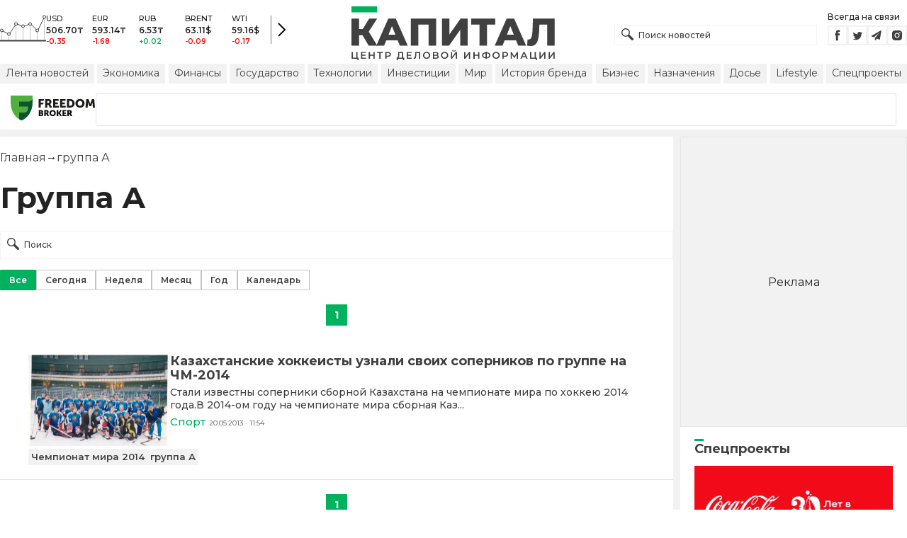

--- FILE ---
content_type: text/html; charset=utf-8
request_url: https://kapital.kz/info/gruppa-a
body_size: 33900
content:
<!DOCTYPE html><html lang="ru"><head><meta charSet="utf-8"/><meta name="viewport" content="width=device-width"/><title>группа А - новости по теме группа А | Kapital.kz</title><meta name="description" content="группа А - последние новости на тему: «группа А». Важные и свежие новости по теме. ➦ Читайте подборку материалов по теме «группа А» на Kapital.kz"/><link rel="canonical" href="https://kapital.kz/info/gruppa-a"/><link rel="amphtml" href="https://kapital.kz/amp/info/gruppa-a"/><link rel="alternate" hrefLang="kk" href="https://kapital.kz/kk/info/gruppa-a"/><script type="application/ld+json" id="breadcrumbs-schema">{
      "@context": "https://schema.org",
      "@type": "BreadcrumbList",
      "itemListElement":
        [
          {
            "@type": "ListItem",
            "position": 1,
            "item": {
              "@id": "https://kapital.kz",
              "name": "Главная"
            }
          },
          {
              "@type": "ListItem",
              "position": 2,
              "item": {
                "@id": "https://kapital.kz/info/gruppa-a",
                "name": "группа А"
              }
            }
        ]
     }</script><meta name="next-head-count" content="8"/><meta charSet="utf-8"/><link rel="shortcut icon" href="/favicon.ico"/><link rel="apple-touch-icon" sizes="180x180" href="/apple-touch-icon.png"/><link rel="icon" type="image/png" sizes="32x32" href="/favicon-32x32.png"/><link rel="icon" type="image/png" sizes="16x16" href="/favicon-16x16.png"/><link rel="manifest" href="/site.webmanifest"/><link rel="mask-icon" href="/safari-pinned-tab.svg" color="#5bbad5"/><meta name="msapplication-TileColor" content="#da532c"/><meta name="theme-color" content="#ffffff"/><meta name="google-signin-client_id" content="154855332440-t21v894fsdpqcufugkfv4dkpuj7b8s3k.apps.googleusercontent.com"/><meta name="apple-itunes-app" content="app-id=971573005"/><meta name="og:site_name" content="Деловой портал Капитал.кз"/><meta name="og:image:width" content="1200"/><meta name="og:image:height" content="627"/><link rel="alternate" href="https://kapital.kz/feed" type="application/rss+xml" title="Kapital.kz feed"/><meta name="yandex-verification" content="a32544d6bd259545"/><meta name="google-site-verification" content="SzfolqUjsObYa_RX6opd7acI7QIKV4UxmPco_injOTU"/><script type="application/ld+json">{"@context":"http://schema.org","@type":"Organization","address":{"@type":"PostalAddress","addressLocality":"г. Алматы","streetAddress":"ул. Мынбаева, 53/116"},"name":"Новости Казахстана на сегодня — Kapital.kz","description":"➲ Актуальные казахстанские и мировые новости на деловом портале Kapital.kz. Все самые главные новости Казахстана и мира в сфере экономики, финансов, бизнеса.","url":"https://kapital.kz","telephone":["+7 727 224 91 51"],"email":"info@kapital.kz","logo":"https://kapital.kz/images/logo.svg","sameAs":["https://www.facebook.com/kapital.kz/","https://twitter.com/Kapitalkz","https://t.me/kapitalkz","https://vk.com/kapitalkz","https://www.instagram.com/kapital.kz/"]}</script><script type="application/ld+json">{"@type":"NewsMediaOrganization","name":"Центр деловой информации «Капитал»","url":"https://kapital.kz","email":"info@kapital.kz","publishingPrinciples":"https://kapital.kz/agreement.html","foundingDate":"2007","address":{"@type":"PostalAddress","streetAddress":"Мынбаева, 53/116","addressLocality":"Алматы, Республика Казахстан","postalCode":"050057","addressCountry":"KZ"},"contactPoint":{"@type":"ContactPoint","telephone":"+7 727 224-91-51","contactType":"customer support","areaServed":"KZ","availableLanguage":["ru","kk"],"email":"info@kapital.kz"},"logo":{"@type":"ImageObject","url":"https://kapital.kz/images/logo.svg","width":287,"height":76,"caption":"Логотип Kapital.kz"},"sameAs":["https://t.me/kapitalkz"]}</script><script type="application/ld+json">{"@context":"https://schema.org","@type":"WebSite","url":"https://kapital.kz","name":"Капитал","potentialAction":[{"@type":"SearchAction","target":"https://kapital.kz/search?s={search_term_string}","query-input":"required name=search_term_string"}]}</script><link rel="preload" href="/_next/static/media/48e2044251ef3125-s.p.woff2" as="font" type="font/woff2" crossorigin="anonymous" data-next-font="size-adjust"/><link rel="preload" href="/_next/static/media/904be59b21bd51cb-s.p.woff2" as="font" type="font/woff2" crossorigin="anonymous" data-next-font="size-adjust"/><link rel="preload" href="/_next/static/css/a914f2ee93f0f5fd.css" as="style"/><link rel="stylesheet" href="/_next/static/css/a914f2ee93f0f5fd.css" data-n-g=""/><link rel="preload" href="/_next/static/css/2eddb84a6645a411.css" as="style"/><link rel="stylesheet" href="/_next/static/css/2eddb84a6645a411.css" data-n-p=""/><noscript data-n-css=""></noscript><script defer="" nomodule="" src="/_next/static/chunks/polyfills-42372ed130431b0a.js"></script><script defer="" src="/_next/static/chunks/8162.2b5abae23187ab57.js"></script><script defer="" src="/_next/static/chunks/2054.081125a2a55905ce.js"></script><script defer="" src="/_next/static/chunks/473.9fa5becf2d601183.js"></script><script defer="" src="/_next/static/chunks/1615.4b7ee92d52e17ab0.js"></script><script src="/_next/static/chunks/webpack-127398cd7fab3b59.js" defer=""></script><script src="/_next/static/chunks/framework-00597a4af5116654.js" defer=""></script><script src="/_next/static/chunks/main-a342387f75a0a451.js" defer=""></script><script src="/_next/static/chunks/pages/_app-3d4276da167c8014.js" defer=""></script><script src="/_next/static/chunks/5675-1c2e1921c67878e4.js" defer=""></script><script src="/_next/static/chunks/1664-5c9b1f4d0aa65030.js" defer=""></script><script src="/_next/static/chunks/5547-2153b4f306755823.js" defer=""></script><script src="/_next/static/chunks/7580-88f64841dcca1bd8.js" defer=""></script><script src="/_next/static/chunks/3238-0e05d6ef061a7dc3.js" defer=""></script><script src="/_next/static/chunks/5430-0157afe988f50084.js" defer=""></script><script src="/_next/static/chunks/7252-bf03e4870513826a.js" defer=""></script><script src="/_next/static/chunks/6536-336d6aa4846a6171.js" defer=""></script><script src="/_next/static/chunks/2762-091d43d12b9ba4dd.js" defer=""></script><script src="/_next/static/chunks/pages/info/%5Btag_slug%5D-e9fbe82b9db2bf0e.js" defer=""></script><script src="/_next/static/nChjS8VXxsdFofRW5Ruwe/_buildManifest.js" defer=""></script><script src="/_next/static/nChjS8VXxsdFofRW5Ruwe/_ssgManifest.js" defer=""></script><style data-fela-rehydration="282" data-fela-type="STATIC">* {box-sizing: border-box;margin: 0;padding: 0;}body,html {font-size: 100%;color: #232323;scroll-behavior: smooth;font-family: "Montserrat", -apple-system, BlinkMacSystemFont, "Segoe UI", Roboto, Helvetica, Arial, sans-serif,"Apple Color Emoji", "Segoe UI Emoji", "Segoe UI Symbol";-webkit-font-smoothing: antialiased;}.rdp-root {--rdp-accent-color: #00b25d;--rdp-day_button-width: 36px;--rdp-day_button-height: 36px;--rdp-day-width: 36px;--rdp-day-height: 36px;}.rdp-selected {font-size: larger;}h1,h2,h3,h4,h5,h6 {font-weight: 700;line-height: 1.3;}a {font-weight: 400;transition: all 0.2s ease-in-out;text-decoration: none;color: #00b25d;cursor: pointer;}a:link, a:visited {text-decoration: none;}ul, ol {list-style-type: none;}.amp-img {max-width: 100%;height: auto;}.rhap_time {color: #818181;font-size: 11px;margin-inline: 12px;font-weight: 500;}.rhap_main-controls-button {width: 20px;height: 20px;}@media (max-width: 768px) {.rhap_main-controls-button {width: 30px;height: 30px;}}.rhap_progress-container {margin-inline: 0;}</style><style data-fela-rehydration="282" data-fela-type="RULE">.a{-webkit-background-color:#f2f2f2;background-color:#f2f2f2}.b{max-width:unset}.c{margin-inline:auto}.d{min-height:100vh}.e{display:-webkit-box;display:-webkit-flex;display:-ms-flexbox;display:flex}.f{flex-direction:column}.g{min-width:290px}.h{max-width:1330px}.i{padding-inline:0}.j{padding-top:5px}.k{-webkit-flex:1;-ms-flex:1;flex:1}.l{width:100%}.m{z-index:1}.p{display:-ms-grid;display:grid}.q{grid-template-columns:1fr}.r{-webkit-align-items:flex-start;-ms-flex-item-align-items:start;align-items:flex-start}.s{column-gap:10px}.t{position:relative}.w{-webkit-background-color:#fff;background-color:#fff}.x{padding:9px 0}.y{z-index:2}.z{padding-inline:20px}.ac{grid-template-columns:repeat(3, 1fr)}.ae{column-gap:20px}.af{-webkit-align-items:center;-ms-flex-item-align-items:center;-ms-grid-row-align-items:center;align-items:center}.ag{-ms-grid-area:1/2/4;-ms-grid-area-span:0/2/4;grid-area:1/1/2/4}.ai{justify-self:center}.aj{-ms-grid-area:2/3/3;-ms-grid-area-span:0/3/3;grid-area:2/2/3/3}.ak{height:100%}.al{min-height:40px}.am{min-width:150px}.ap> a{display:block}.aq> a{position:relative}.ar> a{width:inherit}.as> a{height:inherit}.at{justify-content:space-between}.au{-webkit-align-items:flex-end;-ms-flex-item-align-items:end;align-items:flex-end}.av{margin-bottom:0}.aw{display:none}.az{margin-right:15px}.bb{font-size:12px}.bc{margin-bottom:5px}.bd{font-weight:500}.be{gap:3px}.bf> a{width:28px}.bg> a{height:28px}.bh{display:block}.bk{justify-content:flex-start}.bl{padding-bottom:10px}.bm{grid-template-columns:repeat(5,1fr)}.bn{gap:5px}.bu{font-size:9px}.bv{color:#232323}.bw{text-transform:uppercase}.bx{margin-bottom:2px}.bz{font-size:10px}.ca{font-weight:600}.cc{color:red}.cd{color:#00b25d}.ce{justify-content:center}.cf{border-left:1px solid #777}.cg{width:40px}.ch{height:40px}.ci{height:inherit}.cj::after{position:absolute}.ck::after{content:" "}.cl::after{background:url("/images/icons/search.svg") no-repeat}.cm::after{top:50%}.cn::after{-webkit-transform:translateY(-50%);-moz-transform:translateY(-50%);-ms-transform:translateY(-50%);transform:translateY(-50%)}.co::after{left:10px}.cp::after{width:20px}.cq::after{height:20px}.cr{border:1px solid #f2f2f2}.cs{padding:6px 33px}.ct{font-family:inherit}.cu{line-height:1.17}.cv{text-align:unset}.cy::placeholder{color:#404040}.cz::placeholder{text-align:unset}.da{-ms-grid-area:2/3/4;-ms-grid-area-span:-1/3/4;grid-area:2/1/3/4}.dc{white-space:nowrap}.dd{overflow-x:auto}.de{scrollbar-color:auto}.df{border-radius:1px}.dg{padding:4px 8px 6px}.dh{font-size:14px}.di{-webkit-transition:.3s;transition:.3s}.dj{text-decoration:none}.dk{color:#404040}.dl> a{color:inherit}.dn[aria-current=page]{-webkit-background-color:#00b25d;background-color:#00b25d}.do[aria-current=page]{color:#fff}.dp[aria-current=page]:hover{color:#fff}.dq{justify-self:flex-end}.dr{cursor:pointer}.dt{position:absolute}.du{top:20px}.dv{right:0}.dw> a{color:#404040}.dx> a:hover{color:#00b25d}.dy{color:#fff}.dz{letter-spacing:0.01em}.ea{padding:5px 15px}.eb{-webkit-flex-shrink:0;-ms-flex-shrink:0;flex-shrink:0}.ec{margin-inline:5px 20px}.ed a{display:block}.ee{border:1px solid #e0e3eb}.ef{border-radius:3px}.eg{-webkit-flex:1 1 0;-ms-flex:1 1 0;flex:1 1 0}.eh{min-height:45.6px}.ei{height:110px}.ek{top:50%}.el{left:50%}.em{-webkit-transform:translateX(-50%) translateY(-50%);-moz-transform:translateX(-50%) translateY(-50%);-ms-transform:translateX(-50%) translateY(-50%);transform:translateX(-50%) translateY(-50%)}.en{padding-bottom:20px}.eo{font-size:24px}.ep{margin:20px 0}.et:first-letter{text-transform:capitalize}.eu{margin-inline:20px}.ew{display:inline}.ex{font-size:16px}.ey{font-weight:400}.ez:last-child{margin:0}.fa:last-child:after{display:none}.fb::after{content:'→'}.fc::after{display:inline-block}.fd::after{font-size:15px}.fe::after{color:#232323}.ff::after{margin-inline:7px}.fg{list-style-type:none}.fh{padding-top:20px}.fi{margin-bottom:20px}.fj{color:inherit}.fk{margin-top:15px}.fl{flex-wrap:wrap}.fm{border:1px solid #c4c4c4}.fn[aria-current=page]{border:1px solid #00b25d}.fo{padding:6px 12px}.fp{text-align:center}.fq{user-select:none}.fr{margin:20px auto}.fs{padding:0}.ft{width:-webkit-fit-content;width:-moz-fit-content;width:fit-content}.fu{color:#424242}.fv{gap:2px}.fw{font-weight:700}.fx{min-width:30px}.fy{height:30px}.fz{padding:7px 10px}.ga{border:1px solid #00b25d}.gb> a{color:#fff}.gc> a{font-weight:700}.gd{background:#00b25d}.ge{padding-top:10px}.gf{padding-bottom:15px}.gg{gap:20px}.gh{row-gap:10px}.gi{border-bottom:1px solid #e3e3e3}.gj{padding:20px}.gl{-webkit-flex:1 0 0;-ms-flex:1 0 0;flex:1 0 0}.gm{max-width:200px}.go{font-size:18px}.gp{line-height:20px}.gq{line-height:18px}.gr{-webkit-align-items:baseline;-ms-flex-item-align-items:baseline;align-items:baseline}.gs{font-size:15px}.gt{padding-right:5px}.gu{color:#777}.gv{-webkit-background-color:#F2F2F2;background-color:#F2F2F2}.gw{padding:4px}.gx{font-size:13px}.gy{line-height:15px}.gz{-webkit-transition:all .3s ease;transition:all .3s ease}.he{padding:20px 20px 10px}.hf{margin-bottom:12px}.hg::first-letter{border-top:3px solid #00b25d}.hh{overflow:hidden}.hi{flex-direction:row}.hj{gap:1rem}.hk{scroll-snap-type:x mandatory}.hl{-webkit-flex:0 0 100%;-ms-flex:0 0 100%;flex:0 0 100%}.hm{scroll-snap-align:center}.hn{margin-block:0.5rem}.ho{align-content:center}.hp svg{fill:#00b25d}.hq svg{stroke:#00b25d}.hr svg{stroke-width:0.1}.hs svg{cursor:pointer}.ht{gap:8px}.hu{width:16px}.hv{height:5px}.hx{background:#CCCCCC}.hy{margin-top:10px}.hz{margin-bottom:15px}.ia{grid-template-columns:repeat(3,1fr)}.ib{column-gap:2px}.ic{padding-bottom:5px}.id{-webkit-background-color:transparent;background-color:transparent}.ie{padding:5px 10px}.if{letter-spacing:.02px}.ii:disabled{-webkit-background-color:#c4c4c4;background-color:#c4c4c4}.ij:disabled{border:1px solid #c4c4c4}.ik{-webkit-background-color:#00b25d;background-color:#00b25d}.il{gap:10px}.im{max-width:91px}.in{line-height:16px}.io span{border-top:3px solid #00b25d}.ip{max-width:100%}.iq{max-height:100vh}.ir{min-height:0}.is{min-width:0}.it{object-fit:cover}.iu{height:auto}.iv{aspect-ratio:1.55 / 1}.iw{margin-top:5px}.ix{margin-bottom:10px}.iy> button{width:50%}.iz{font-size:11px}.ja{margin-top:3px}.jb{min-width:40px}.jc{align-self:flex-start}.jd{border-left:1px solid #ddd}.je{margin-inline:10px}.jf::after{background:transparent}.jg::placeholder{text-align:center}.jh{-webkit-background-color:#232323;background-color:#232323}.ji{column-gap:30px}.jj{row-gap:15px}.jk{padding:10px}.jo{max-width:120px}.js{border-bottom:1px solid white}.ju{color:#c4c4c4}.jv{line-height:1.45}.dm:hover{color:#00b25d}.hw:hover{-webkit-background-color:#00b25d;background-color:#00b25d}.cw:focus{border-color:#00b25d}.cx:focus{outline:0}.ig:active{-webkit-transform:scale(0.95);-moz-transform:scale(0.95);-ms-transform:scale(0.95);transform:scale(0.95)}.ih:active{-webkit-transition: 0.1s;transition: 0.1s}</style><style media="(min-width: 576px)" data-fela-rehydration="282" data-fela-type="RULE">.n{padding-top:10px}.o{padding-inline:15px}.ej{display:none}.eq{font-size:30px}.ev{margin-inline:40px}.gk{padding:20px 40px}.jl{-webkit-align-items:center;-ms-flex-item-align-items:center;-ms-grid-row-align-items:center;align-items:center}.jm{padding:25px 40px 20px}.jn{flex-direction:row}.jp{max-width:unset}.jq{flex-wrap:nowrap}.jr{justify-content:unset}.jt{font-size:14px}.jw{font-size:12px}</style><style media="(min-width: 767px)" data-fela-rehydration="282" data-fela-type="RULE">.u{grid-template-columns:1fr}.ab{padding-inline:15px}.ah{-ms-grid-area:1/2/2;-ms-grid-area-span:0/2/2;grid-area:1/1/2/2}.an{min-height:76px}.ao{-ms-grid-area:1/2/3;-ms-grid-area-span:1/2/3;grid-area:1/2/2/3}.ax{display:-webkit-box;display:-webkit-flex;display:-ms-flexbox;display:flex}.bi{display:none}.bj{-ms-grid-area:2/3/2;-ms-grid-area-span:-1/3/2;grid-area:2/1/3/2}.bo{padding-inline:20px}.bp{gap:10px}.bq{grid-template-columns:repeat(3,1fr)}.bs:nth-child(n+4){display:none}.by{font-size:11px}.cb{font-size:12px}.db{display:block}.ds{-ms-grid-area:2/3/4;-ms-grid-area-span:1/3/4;grid-area:2/3/3/4}.er{font-size:36px}.ha{white-space:nowrap}</style><style media="(min-width: 992px)" data-fela-rehydration="282" data-fela-type="RULE">.v{grid-template-columns:1fr 320px}.ay{margin-bottom:15px}.ba{display:block}.br{grid-template-columns:repeat(5,1fr)}.bt:nth-child(n+4){display:block}.es{font-size:42px}</style><style media="(max-width: 576px)" data-fela-rehydration="282" data-fela-type="RULE">.gn{max-width:140px}</style><style media="(min-width: 1200px)" data-fela-rehydration="282" data-fela-type="RULE">.hb{display:-webkit-box;display:-webkit-flex;display:-ms-flexbox;display:flex}.hc{min-height:410px}.hd{border:1px solid #e5e5e5}</style></head><body><div id="__next"><main class="__className_cc8b65"><div class="a b c d e f"><header class="w x t l y" data-next-page-hide="true"><div class="h g c z ab"><div class="l p ac ae af"><div class="ag ah"><div class="e af bk bl"><div class="aw ba"><svg width="65" height="38" fill="none" xmlns="http://www.w3.org/2000/svg"><path d="M3 22.5l10 5 10-15 10 4 10-4 10 10 10-20" stroke="#404040"></path><path stroke="#C4C4C4" d="M2.5 36.5v-15m10 15v-9m10 9v-23m10 23v-20m10 20v-24m10 24v-15m10 15v-34"></path><circle cx="2.5" cy="22" r="2" fill="#F5F5F5" stroke="#404040"></circle><circle cx="12.5" cy="27" r="2" fill="#F5F5F5" stroke="#404040"></circle><circle cx="22.5" cy="13" r="2" fill="#F5F5F5" stroke="#404040"></circle><circle cx="32.5" cy="16" r="2" fill="#F5F5F5" stroke="#404040"></circle><circle cx="42.5" cy="13" r="2" fill="#F5F5F5" stroke="#404040"></circle><circle cx="52.5" cy="22" r="2" fill="#F5F5F5" stroke="#404040"></circle><circle cx="62.5" cy="3" r="2" fill="#F5F5F5" stroke="#404040"></circle><path fill="#404040" d="M0 35.5h65v2H0z"></path></svg></div><div class="p bm i bn l bo bp bq br"><div class="e f bs bt"><div class="bu bv bd bw bx by">USD</div><div class="bz ca bx cb">506.70<!-- -->₸</div><div class="ca bz cc">-0.35</div></div><div class="e f bs bt"><div class="bu bv bd bw bx by">EUR</div><div class="bz ca bx cb">593.14<!-- -->₸</div><div class="ca bz cc">-1.68</div></div><div class="e f bs bt"><div class="bu bv bd bw bx by">RUB</div><div class="bz ca bx cb">6.53<!-- -->₸</div><div class="ca bz cd">+0.02</div></div><div class="e f bs bt"><div class="bu bv bd bw bx by">BRENT</div><div class="bz ca bx cb">63.11<!-- -->$</div><div class="ca bz cc">-0.09</div></div><div class="e f bs bt"><div class="bu bv bd bw bx by">WTI</div><div class="bz ca bx cb">59.16<!-- -->$</div><div class="ca bz cc">-0.17</div></div></div><a class="e af ce cf cg ch" href="https://finance.kapital.kz"><img alt="go to finance.kapital.kz" loading="lazy" width="12" height="20" decoding="async" data-nimg="1" style="color:transparent" src="/images/icons/currency-arrow.svg"/></a></div></div><div class="ai aj l ak al am an ao ap aq ar as"><a href="/"><img alt="Цифровые Новости Казахстана" title="Цифровые Новости Казахстана " loading="lazy" decoding="async" data-nimg="fill" style="position:absolute;height:100%;width:100%;left:0;top:0;right:0;bottom:0;object-fit:contain;color:transparent" src="/images/logo.svg"/></a></div><div class="at au av aw ax ay"><form id="search-form" class="az l" method="GET" action="/amp/search" target="_top"><div class="t l ci cj ck cl cm cn co cp cq"><input type="text" placeholder="Поиск новостей" name="s" class="l cr bb bd cs ci ct cu cv cw cx cy cz" value=""/></div></form><div class="aw ba"><p class="bb bc bd">Всегда на связи</p><div class="e be bf bg"><a href="https://facebook.com/kapital.kz/"><svg width="28" height="28" viewBox="0 0 28 28" fill="none" xmlns="http://www.w3.org/2000/svg"><path d="M1 27V1H27V27H1Z" stroke="#F2F2F2" stroke-width="2"></path><path fill-rule="evenodd" clip-rule="evenodd" d="M14.8357 21.1957H11.7319V13.8766H10.1809V11.3547H11.7319V9.84065C11.7319 7.78339 12.6072 6.55939 15.0956 6.55939H17.1667V9.08223H15.8722C14.9035 9.08223 14.8395 9.43465 14.8395 10.0924L14.8352 11.3547H17.1809L16.9064 13.8766H14.8352V21.1957H14.8357Z" fill="#404040"></path></svg></a><a href="https://twitter.com/Kapitalkz"><svg width="28" height="28" viewBox="0 0 28 28" fill="none" xmlns="http://www.w3.org/2000/svg"><path d="M1 1H27V27H1V1Z" stroke="#F2F2F2" stroke-width="2"></path><path fill-rule="evenodd" clip-rule="evenodd" d="M19.4254 10.72C19.9917 10.3626 20.4262 9.7959 20.6302 9.12084C20.0999 9.45258 19.514 9.69249 18.8888 9.82238C18.39 9.25983 17.677 8.90906 16.8879 8.90906C15.374 8.90906 14.1472 10.2038 14.1472 11.8004C14.1472 12.0271 14.1699 12.248 14.217 12.4589C11.9391 12.3381 9.91934 11.1882 8.56627 9.43769C8.33017 9.86622 8.19526 10.3626 8.19526 10.8921C8.19526 11.8947 8.67922 12.7799 9.41498 13.2994C8.96553 13.2846 8.54274 13.153 8.17251 12.9379V12.9735C8.17251 14.3749 9.11691 15.5439 10.3727 15.8086C10.1421 15.8764 9.90052 15.9103 9.64951 15.9103C9.47303 15.9103 9.30046 15.893 9.13417 15.8591C9.48244 17.0073 10.4951 17.8445 11.6952 17.8669C10.7563 18.6429 9.57421 19.1045 8.29017 19.1045C8.06897 19.1045 7.85012 19.0921 7.63599 19.0648C8.84944 19.8846 10.2904 20.3636 11.8387 20.3636C16.8824 20.3636 19.6387 15.9575 19.6387 12.1363C19.6387 12.0105 19.6371 11.8856 19.6317 11.7624C20.1674 11.3545 20.6333 10.8449 20.9996 10.265C20.5078 10.495 19.9791 10.6505 19.4254 10.72Z" fill="#404040"></path></svg></a><a href="https://t.me/kapitalkz"><svg width="28" height="28" viewBox="0 0 28 28" fill="none" xmlns="http://www.w3.org/2000/svg"><path d="M1 27V1H27V27H1Z" stroke="#F2F2F2" stroke-width="2"></path><path fill-rule="evenodd" clip-rule="evenodd" d="M19.7198 7.58611L17.7199 19.5859C17.6938 19.7369 17.6105 19.8541 17.4699 19.9374C17.397 19.9791 17.3162 19.9999 17.2277 19.9999C17.1704 19.9999 17.1079 19.9869 17.0402 19.9609L13.5012 18.5156L11.6106 20.8202C11.5169 20.94 11.3893 20.9999 11.2278 20.9999C11.1601 20.9999 11.1028 20.9895 11.0559 20.9687C10.957 20.9322 10.8776 20.871 10.8177 20.7851C10.7578 20.6991 10.7278 20.6041 10.7278 20.4999V17.7734L17.4777 9.50014L9.12629 16.7266L6.04041 15.461C5.84771 15.388 5.74354 15.2448 5.72792 15.0313C5.7175 14.823 5.80083 14.6693 5.97791 14.5704L18.9777 7.07049C19.0558 7.02362 19.1391 7.00018 19.2277 7.00018C19.3318 7.00018 19.4256 7.02883 19.5089 7.08612C19.6808 7.21112 19.7511 7.37778 19.7198 7.58611Z" fill="#404040"></path></svg></a><a href="https://instagram.com/kapital.kz/"><svg width="28" height="28" viewBox="0 0 28 28" fill="none" xmlns="http://www.w3.org/2000/svg"><path d="M1 27V1H27V27H1Z" stroke="#F2F2F2" stroke-width="2"></path><path fill-rule="evenodd" clip-rule="evenodd" d="M20.6292 9.41224C20.8368 9.96235 20.9471 10.5443 20.9549 11.1322C20.9982 11.8715 20.9984 12.1133 21 13.9848L21 14.0109C21 15.907 20.9899 16.1437 20.9565 16.8903C20.9448 17.4717 20.8352 18.0445 20.6307 18.5878C20.4504 19.0517 20.1753 19.473 19.8228 19.8248C19.4704 20.1767 19.0484 20.4513 18.5837 20.6313C18.0398 20.8351 17.4651 20.9451 16.8843 20.9565C16.1418 21 15.8985 21 14 21C12.1015 21 11.8644 20.9899 11.1157 20.9565C10.5337 20.9374 9.95924 20.8193 9.41704 20.6073C8.95218 20.4277 8.52997 20.1532 8.17737 19.8015C7.82477 19.4497 7.54955 19.0284 7.36928 18.5645C7.16482 18.0204 7.0552 17.4476 7.04354 16.8671C7 16.1251 7 15.8829 7 13.9876C7 12.0923 7.01011 11.8555 7.04354 11.1081C7.05452 10.5284 7.16468 9.95487 7.36928 9.41224C7.54925 8.94815 7.82427 8.52668 8.17675 8.17479C8.52923 7.8229 8.9514 7.54833 9.41626 7.36867C9.95996 7.1649 10.5343 7.05468 11.1149 7.04269C11.8574 7 12.1007 7 13.9992 7C15.8977 7 16.1348 7.00931 16.8827 7.04269C17.4636 7.05459 18.0382 7.16482 18.5822 7.36867C19.047 7.54846 19.4691 7.82307 19.8215 8.17494C20.174 8.52682 20.4491 8.94823 20.6292 9.41224ZM10.4005 13.9837C10.4005 15.966 12.009 17.5718 13.9946 17.5718C14.9478 17.5718 15.8619 17.1938 16.5359 16.5209C17.21 15.848 17.5886 14.9353 17.5886 13.9837C17.5886 13.0321 17.21 12.1194 16.5359 11.4465C15.8619 10.7736 14.9478 10.3956 13.9946 10.3956C12.009 10.3956 10.4005 12.0014 10.4005 13.9837ZM16.8936 10.2629C16.8936 10.7255 17.2675 11.0996 17.7317 11.0996C18.1942 11.0996 18.569 10.7255 18.569 10.2629C18.569 10.1531 18.5473 10.0443 18.5052 9.94286C18.4631 9.84139 18.4014 9.7492 18.3236 9.67154C18.2458 9.59389 18.1535 9.53229 18.0519 9.49026C17.9502 9.44823 17.8413 9.4266 17.7313 9.4266C17.6213 9.4266 17.5124 9.44823 17.4107 9.49026C17.3091 9.53229 17.2167 9.59389 17.139 9.67154C17.0612 9.7492 16.9995 9.84139 16.9574 9.94286C16.9153 10.0443 16.8936 10.1531 16.8936 10.2629ZM16.3292 13.9837C16.3292 15.2709 15.2839 16.3144 13.9945 16.3144C12.7052 16.3144 11.6599 15.2709 11.6599 13.9837C11.6599 12.6965 12.7052 11.6529 13.9945 11.6529C15.2839 11.6529 16.3292 12.6965 16.3292 13.9837Z" fill="#404040"></path></svg></a></div></div></div><div class="bh bi bj"><a aria-label="Поиск" href="/search"><svg width="17" height="17" viewBox="0 0 17 17" fill="none" xmlns="http://www.w3.org/2000/svg"><path fill="#404040" fill-rule="evenodd" clip-rule="evenodd" d="M8.90962 11.1258C6.63541 12.4272 3.68593 12.107 1.74402 10.1651C-0.581341 7.83966 -0.581341 4.06945 1.74402 1.74405C4.06939 -0.58135 7.83955 -0.58135 10.1649 1.74405C12.1067 3.6859 12.427 6.63527 11.1258 8.90948C11.331 8.99253 11.5233 9.11726 11.6898 9.28369L16.5017 14.0957C17.1661 14.7601 17.1661 15.8373 16.5017 16.5017C15.8373 17.1661 14.7601 17.1661 14.0957 16.5017L9.2838 11.6897C9.11739 11.5233 8.99267 11.331 8.90962 11.1258ZM9.16351 9.16364C7.39121 10.936 4.51773 10.936 2.74543 9.16364C0.973123 7.39131 0.973123 4.5178 2.74543 2.74547C4.51773 0.973137 7.39121 0.973137 9.16351 2.74547C10.9358 4.5178 10.9358 7.39131 9.16351 9.16364Z"></path></svg></a></div><div class="da j aw db"><ul class="e af dc at dd bn de"><li><a class="a df dg dh bh di dj dk dl dm dn do dp" href="/news">Лента новостей</a></li><li><a class="a df dg dh bh di dj dk dl dm dn do dp" href="/economic">Экономика</a></li><li><a class="a df dg dh bh di dj dk dl dm dn do dp" href="/finance">Финансы</a></li><li><a class="a df dg dh bh di dj dk dl dm dn do dp" href="/gosudarstvo">Государство</a></li><li><a class="a df dg dh bh di dj dk dl dm dn do dp" href="/tehnology">Технологии</a></li><li><a class="a df dg dh bh di dj dk dl dm dn do dp" href="/project/investments">Инвестиции</a></li><li><a class="a df dg dh bh di dj dk dl dm dn do dp" href="/world">Мир</a></li><li><a class="a df dg dh bh di dj dk dl dm dn do dp" href="/project/brands">История бренда</a></li><li><a class="a df dg dh bh di dj dk dl dm dn do dp" href="/business">Бизнес</a></li><li><a class="a df dg dh bh di dj dk dl dm dn do dp" href="/naznacheniya">Назначения</a></li><li><a class="a df dg dh bh di dj dk dl dm dn do dp" href="/dossiers">Досье</a></li><li><a class="a df dg dh bh di dj dk dl dm dn do dp" href="/lifestyle">Lifestyle</a></li><li><a class="a df dg dh bh di dj dk dl dm dn do dp" href="/special">Спецпроекты</a></li></ul></div><div class="bh dq t dr bi ds"><img alt="Burger Icon" role="button" tabindex="0" loading="lazy" width="20" height="12" decoding="async" data-nimg="1" style="color:transparent" src="/images/icons/burger.svg"/><ul class="aw dt du dv am"><li class="a df dg dh di dj dw dx"><a href="/news">Лента новостей</a></li><li class="a df dg dh di dj dw dx"><a href="/economic">Экономика</a></li><li class="a df dg dh di dj dw dx"><a href="/finance">Финансы</a></li><li class="a df dg dh di dj dw dx"><a href="/gosudarstvo">Государство</a></li><li class="a df dg dh di dj dw dx"><a href="/tehnology">Технологии</a></li><li class="a df dg dh di dj dw dx"><a href="/project/investments">Инвестиции</a></li><li class="a df dg dh di dj dw dx"><a href="/world">Мир</a></li><li class="a df dg dh di dj dw dx"><a href="/project/brands">История бренда</a></li><li class="a df dg dh di dj dw dx"><a href="/business">Бизнес</a></li><li class="a df dg dh di dj dw dx"><a href="/naznacheniya">Назначения</a></li><li class="a df dg dh di dj dw dx"><a href="/dossiers">Досье</a></li><li class="a df dg dh di dj dw dx"><a href="/lifestyle">Lifestyle</a></li><li class="a df dg dh di dj dw dx"><a href="/special">Спецпроекты</a></li></ul></div></div></div></header><div class="t w dy dz m"><div class="e c h ea af"><div class="ai eb ec ed"><a target="_blank" title="Freedom Finance" href="https://fbroker.kz/?utm_source=Kapital.kz&amp;utm_medium=widget&amp;utm_campaign=PR_2025"><img alt="Freedom Broker" loading="lazy" width="120" height="35" decoding="async" data-nimg="1" style="color:transparent" src="/images/icons/freedom-broker.svg"/></a></div><div class="ee ef eg eh"></div></div></div><div class="g h c i j k l m a n o"><div class="ce af ei t e ej"><div style="z-index:1"></div><div class="dt ek el em"><p class="text-base font-medium leading-none tracking-wide text-[#cecece]">Реклама</p></div></div><div class="p q r s t u v"><div><div class="w en"><div class="eu ev"><ol class="bh fg fh fi"><li class="ew ex ey dk ez fa fb fc fd fe ff et"><a class="dj fj dm" href="/">Главная</a></li><li class="ew ex ey dk ez fa fb fc fd fe ff et">группа А</li></ol><h1 class="eo ep eq er es et">группа А</h1><form id="search-form" class="ch" method="GET" action="/amp/search" target="_top"><div class="t l ci cj ck cl cm cn co cp cq"><input type="text" placeholder="Поиск" name="s" class="l cr bb bd cs ci ct cu cv cw cx cy cz" value=""/></div></form><div class="fk e bn fl"><a class="fj ca" href="/info/gruppa-a"><div class="fm bb df dk dn fn do fo" aria-current="page">Все</div></a><a class="fj ca" href="/info/gruppa-a/period/today"><div class="fm bb df dk dn fn do fo">Сегодня</div></a><a class="fj ca" href="/info/gruppa-a/period/week"><div class="fm bb df dk dn fn do fo">Неделя</div></a><a class="fj ca" href="/info/gruppa-a/period/month"><div class="fm bb df dk dn fn do fo">Месяц</div></a><a class="fj ca" href="/info/gruppa-a/period/year"><div class="fm bb df dk dn fn do fo">Год</div></a><div><div class="t e af fo dr fm bb df dk"><div class="ca fp fq k">Календарь</div></div></div></div></div><nav><ul class="fg e af ce fr fs ft fu fv"><li><a class="fw fx fy dh fp fz fq dr ga e ce af dy gb gc gd" href="/info/gruppa-a">1</a></li></ul></nav><div class=""><article class="ge gf t e fl gg gh gi gj gk"><div class="aw gl ak l gm db gn"><a aria-label="Казахстанские хоккеисты узнали своих соперников по группе на ЧМ-2014" href="/sport/15780/kazakhstanskiye-khokkeisty-uznali-svoikh-sopernikov-po-gruppe-na-chm-2014.html"><img alt="Казахстанские хоккеисты узнали своих соперников по группе на ЧМ-2014" loading="lazy" width="200" height="133" decoding="async" data-nimg="1" style="color:inherit;object-fit:cover;width:100%;height:auto;aspect-ratio:200/133" srcSet="https://img2.kapital.kz/ccQgkNKaiQg/el:true/rs:fit:200:133/dpr:2/f:webp/czM6Ly9rYXBpdGFsLXN0YXRpYy9pbWcvbGVnYWN5L2ltYWdlcy9jLzkvNi8xLzMvNDQzNjMzNWU4ZDIxYTU3ZWJjMDEwYjA4YWUzLmpwZw 1x, https://img2.kapital.kz/ccQgkNKaiQg/el:true/rs:fit:200:133/dpr:2/f:webp/czM6Ly9rYXBpdGFsLXN0YXRpYy9pbWcvbGVnYWN5L2ltYWdlcy9jLzkvNi8xLzMvNDQzNjMzNWU4ZDIxYTU3ZWJjMDEwYjA4YWUzLmpwZw 2x" src="https://img2.kapital.kz/ccQgkNKaiQg/el:true/rs:fit:200:133/dpr:2/f:webp/czM6Ly9rYXBpdGFsLXN0YXRpYy9pbWcvbGVnYWN5L2ltYWdlcy9jLzkvNi8xLzMvNDQzNjMzNWU4ZDIxYTU3ZWJjMDEwYjA4YWUzLmpwZw"/></a></div><div class="gl"><a aria-label="Казахстанские хоккеисты узнали своих соперников по группе на ЧМ-2014" href="/sport/15780/kazakhstanskiye-khokkeisty-uznali-svoikh-sopernikov-po-gruppe-na-chm-2014.html"><h3 class="go gp fw bc dk">Казахстанские хоккеисты узнали своих соперников по группе на ЧМ-2014</h3></a><p class="dh gq dk bd bc">Стали известны соперники сборной Казахстана на чемпионате мира по хоккею 2014 года.В 2014-ом году на чемпионате мира сборная Каз...</p><div class="bz bd e bn gr"><a class="gs bd gt" aria-label="Спорт" href="/sport">Спорт</a><time dateTime="2013-05-20T06:54:00.000Z" class="gu">20.05.2013 · 11:54</time></div></div><div class="l eb e fl bn"><a class="bh gv df dr gw dk gx ca gy gz ha dm" href="/info/chempionat-mira-2014">Чемпионат мира 2014</a><a class="bh gv df dr gw dk gx ca gy gz ha dm" href="/info/gruppa-a">группа А</a></div></article></div><nav><ul class="fg e af ce fr fs ft fu fv"><li><a class="fw fx fy dh fp fz fq dr ga e ce af dy gb gc gd" href="/info/gruppa-a">1</a></li></ul></nav></div></div><aside class="aw ba"><div class="sticky-outer-wrapper"><div class="sticky-inner-wrapper" style="position:relative;top:0px"><div class="ce af ei t aw hb hc hd"><div style="z-index:1"></div><div class="dt ek el em"><p class="text-base font-medium leading-none tracking-wide text-[#cecece]">Реклама</p></div></div><div class="w he"><h2 class="go dk hf hg"> <!-- -->Спецпроекты</h2><div class="t"><div class="t hh e hi hj hk"><div class="hl bh hm"><a class="projects-widget-slide" href="https://kapital.kz/project/cci" title="Спецпроект: 30 лет партнерства, инноваций и инвестиций — Капитал" target="_blank"><img alt="photo" loading="lazy" width="280" height="116" decoding="async" data-nimg="1" style="color:transparent" srcSet="https://img2.kapital.kz/sprcJEB0vQM/el:true/rs:fit:280:116/dpr:1.25/f:webp/czM6Ly9rYXBpdGFsLXN0YXRpYy9pbWcvMGQ1ZDk1ODZhODA0MDdhMGQ1YTMwOGE1NmNjMjU3NDYvMGQ1ZDk1ODZhODA0MDdhMGQ1YTMwOGE1NmNjMjU3NDYucG5n 1x, https://img2.kapital.kz/sprcJEB0vQM/el:true/rs:fit:280:116/dpr:1.25/f:webp/czM6Ly9rYXBpdGFsLXN0YXRpYy9pbWcvMGQ1ZDk1ODZhODA0MDdhMGQ1YTMwOGE1NmNjMjU3NDYvMGQ1ZDk1ODZhODA0MDdhMGQ1YTMwOGE1NmNjMjU3NDYucG5n 2x" src="https://img2.kapital.kz/sprcJEB0vQM/el:true/rs:fit:280:116/dpr:1.25/f:webp/czM6Ly9rYXBpdGFsLXN0YXRpYy9pbWcvMGQ1ZDk1ODZhODA0MDdhMGQ1YTMwOGE1NmNjMjU3NDYvMGQ1ZDk1ODZhODA0MDdhMGQ1YTMwOGE1NmNjMjU3NDYucG5n"/></a></div><div class="hl bh hm"><a class="projects-widget-slide" href="https://kapital.kz/project/patek-philippe" title="Спецпроект: Patek Philippe — ценность традиций и новаторства — Капитал" target="_blank"><img alt="photo" loading="lazy" width="280" height="116" decoding="async" data-nimg="1" style="color:transparent" srcSet="https://img2.kapital.kz/_nQZAQgytt8/el:true/rs:fit:280:116/dpr:1.25/f:webp/czM6Ly9rYXBpdGFsLXN0YXRpYy9pbWcvYS84LzQvYi9iLzBhOWEyNWQzYzA0YTM1OThhNTVlZDYzMGEzYi5wbmc 1x, https://img2.kapital.kz/_nQZAQgytt8/el:true/rs:fit:280:116/dpr:1.25/f:webp/czM6Ly9rYXBpdGFsLXN0YXRpYy9pbWcvYS84LzQvYi9iLzBhOWEyNWQzYzA0YTM1OThhNTVlZDYzMGEzYi5wbmc 2x" src="https://img2.kapital.kz/_nQZAQgytt8/el:true/rs:fit:280:116/dpr:1.25/f:webp/czM6Ly9rYXBpdGFsLXN0YXRpYy9pbWcvYS84LzQvYi9iLzBhOWEyNWQzYzA0YTM1OThhNTVlZDYzMGEzYi5wbmc"/></a></div><div class="hl bh hm"><a class="projects-widget-slide" href="https://kapital.kz/project/halyk-100" title="Спецпроект: История крупнейшего финансового института в Казахстане — Капитал" target="_blank"><img alt="photo" loading="lazy" width="280" height="116" decoding="async" data-nimg="1" style="color:transparent" srcSet="https://img2.kapital.kz/8Oa3KKZG0Zw/el:true/rs:fit:280:116/dpr:1.25/f:webp/czM6Ly9rYXBpdGFsLXN0YXRpYy9pbWcvYi9kLzQvNS9hL2E4NWJlZDA4MjE3N2ZjZmI1YzE1MGVlNzQ3Mi5wbmc 1x, https://img2.kapital.kz/8Oa3KKZG0Zw/el:true/rs:fit:280:116/dpr:1.25/f:webp/czM6Ly9rYXBpdGFsLXN0YXRpYy9pbWcvYi9kLzQvNS9hL2E4NWJlZDA4MjE3N2ZjZmI1YzE1MGVlNzQ3Mi5wbmc 2x" src="https://img2.kapital.kz/8Oa3KKZG0Zw/el:true/rs:fit:280:116/dpr:1.25/f:webp/czM6Ly9rYXBpdGFsLXN0YXRpYy9pbWcvYi9kLzQvNS9hL2E4NWJlZDA4MjE3N2ZjZmI1YzE1MGVlNzQ3Mi5wbmc"/></a></div><div class="hl bh hm"><a class="projects-widget-slide" href="https://kapital.kz/project/broker" title="Спецпроект: Воплощайте мечты с Freedom Broker — Капитал" target="_blank"><img alt="photo" loading="lazy" width="280" height="116" decoding="async" data-nimg="1" style="color:transparent" srcSet="https://img2.kapital.kz/x6OThmJcN1U/el:true/rs:fit:280:116/dpr:1.25/f:webp/czM6Ly9rYXBpdGFsLXN0YXRpYy9pbWcvNy85L2MvYi8zL2RmYmMyOTllMGJhMTlmNzQyODUyMjU5OTQ3MC5wbmc 1x, https://img2.kapital.kz/x6OThmJcN1U/el:true/rs:fit:280:116/dpr:1.25/f:webp/czM6Ly9rYXBpdGFsLXN0YXRpYy9pbWcvNy85L2MvYi8zL2RmYmMyOTllMGJhMTlmNzQyODUyMjU5OTQ3MC5wbmc 2x" src="https://img2.kapital.kz/x6OThmJcN1U/el:true/rs:fit:280:116/dpr:1.25/f:webp/czM6Ly9rYXBpdGFsLXN0YXRpYy9pbWcvNy85L2MvYi8zL2RmYmMyOTllMGJhMTlmNzQyODUyMjU5OTQ3MC5wbmc"/></a></div><div class="hl bh hm"><a class="projects-widget-slide" href="https://kapital.kz/project/tas" title="Спецпроект: Надежные инвестиции в ценные бумаги — Капитал" target="_blank"><img alt="photo" loading="lazy" width="280" height="116" decoding="async" data-nimg="1" style="color:transparent" srcSet="https://img2.kapital.kz/bcn6Q62i7AQ/el:true/rs:fit:280:116/dpr:1.25/f:webp/czM6Ly9rYXBpdGFsLXN0YXRpYy9pbWcvNS9hLzMvMC80Lzg1ZDIxMmFjY2M4NzRlOTYxNWRjYTYyMTZhYy5wbmc 1x, https://img2.kapital.kz/bcn6Q62i7AQ/el:true/rs:fit:280:116/dpr:1.25/f:webp/czM6Ly9rYXBpdGFsLXN0YXRpYy9pbWcvNS9hLzMvMC80Lzg1ZDIxMmFjY2M4NzRlOTYxNWRjYTYyMTZhYy5wbmc 2x" src="https://img2.kapital.kz/bcn6Q62i7AQ/el:true/rs:fit:280:116/dpr:1.25/f:webp/czM6Ly9rYXBpdGFsLXN0YXRpYy9pbWcvNS9hLzMvMC80Lzg1ZDIxMmFjY2M4NzRlOTYxNWRjYTYyMTZhYy5wbmc"/></a></div></div><div class="hn e at ho af hp hq hr hs"><div style="transform:scaleX(-1)"><svg width="16" height="16" viewBox="0 0 5 9" style="display:block;box-sizing:content-box"><path d="M0.419 9L0.003 8.606 4.164 4.5 0.003 0.394 0.419 0 4.997 4.5 0.419 9Z"></path></svg></div><div class="e ht dc ce"><div class="hu hv dr hn gd hw"></div><div class="hu hv dr hn hx hw"></div><div class="hu hv dr hn hx hw"></div><div class="hu hv dr hn hx hw"></div><div class="hu hv dr hn hx hw"></div></div><div><svg width="16" height="16" viewBox="0 0 5 9" style="display:block;box-sizing:content-box"><path d="M0.419 9L0.003 8.606 4.164 4.5 0.003 0.394 0.419 0 4.997 4.5 0.419 9Z"></path></svg></div></div></div></div><div class="w hy"><h2 class="go dk hz fh z hg">Популярные материалы</h2><div class="p ia ib z ic"><div class="e bk"><button class="l id fm df dr bb dk ie ct ca if ig ih ii ij">За сутки</button></div><div class="e bk"><button class="l ik ga df dr bb dy ie ct ca if ig ih ii ij">За неделю</button></div><div class="e bk"><button class="l id fm df dr bb dk ie ct ca if ig ih ii ij">За месяц</button></div></div><article class="ge gf t e fl il gh gi z"><div class="aw gl ak l im db gn"><a aria-label="Налоговая перезагрузка и новые правила игры для бизнеса" href="/finance/144199/nalogovaya-perezagruzka-i-novye-pravila-igry-dlya-biznesa.html"><img alt="" loading="lazy" width="91" height="60" decoding="async" data-nimg="1" style="color:inherit;object-fit:cover;width:100%;height:auto;aspect-ratio:200/133" srcSet="https://img2.kapital.kz/SvfgVAc8JgU/el:true/rs:fit:91:60/dpr:2/f:webp/czM6Ly9rYXBpdGFsLXN0YXRpYy9pbWcvNWViNGI3ZGQ0OGE2ZGM5NDg4NjQ4ZmY5MzYxZjE5ZGEvNWViNGI3ZGQ0OGE2ZGM5NDg4NjQ4ZmY5MzYxZjE5ZGEuanBn 1x, https://img2.kapital.kz/SvfgVAc8JgU/el:true/rs:fit:91:60/dpr:2/f:webp/czM6Ly9rYXBpdGFsLXN0YXRpYy9pbWcvNWViNGI3ZGQ0OGE2ZGM5NDg4NjQ4ZmY5MzYxZjE5ZGEvNWViNGI3ZGQ0OGE2ZGM5NDg4NjQ4ZmY5MzYxZjE5ZGEuanBn 2x" src="https://img2.kapital.kz/SvfgVAc8JgU/el:true/rs:fit:91:60/dpr:2/f:webp/czM6Ly9rYXBpdGFsLXN0YXRpYy9pbWcvNWViNGI3ZGQ0OGE2ZGM5NDg4NjQ4ZmY5MzYxZjE5ZGEvNWViNGI3ZGQ0OGE2ZGM5NDg4NjQ4ZmY5MzYxZjE5ZGEuanBn"/></a></div><div class="gl"><a aria-label="Налоговая перезагрузка и новые правила игры для бизнеса" href="/finance/144199/nalogovaya-perezagruzka-i-novye-pravila-igry-dlya-biznesa.html"><h3 class="bb in ca bc dk">Налоговая перезагрузка и новые правила игры для бизнеса</h3></a><div class="bz bd e bn gr"><time dateTime="2026-01-19T11:18:07.000Z" class="gu">19.01.2026 · 16:18</time></div></div></article><article class="ge gf t e fl il gh gi z"><div class="aw gl ak l im db gn"><a aria-label="Нуржан Турсунханов назначен заместителем председателя АРРФР   " href="/naznacheniya/144138/nurzhan-tursunhanov-naznachen-zamestitelem-predsedatelya-arrfr.html"><img alt="Фото: Агентство по регулированию и развитию финансового рынка РК " loading="lazy" width="91" height="60" decoding="async" data-nimg="1" style="color:inherit;object-fit:cover;width:100%;height:auto;aspect-ratio:200/133" srcSet="https://img2.kapital.kz/63x6TSCM5OA/el:true/rs:fit:91:60/dpr:2/f:webp/czM6Ly9rYXBpdGFsLXN0YXRpYy9pbWcvZDZiZWYyNWZlZGViNGQ4MDlmODAyMDY2ODNjZTY0MTQvZDZiZWYyNWZlZGViNGQ4MDlmODAyMDY2ODNjZTY0MTQuanBn 1x, https://img2.kapital.kz/63x6TSCM5OA/el:true/rs:fit:91:60/dpr:2/f:webp/czM6Ly9rYXBpdGFsLXN0YXRpYy9pbWcvZDZiZWYyNWZlZGViNGQ4MDlmODAyMDY2ODNjZTY0MTQvZDZiZWYyNWZlZGViNGQ4MDlmODAyMDY2ODNjZTY0MTQuanBn 2x" src="https://img2.kapital.kz/63x6TSCM5OA/el:true/rs:fit:91:60/dpr:2/f:webp/czM6Ly9rYXBpdGFsLXN0YXRpYy9pbWcvZDZiZWYyNWZlZGViNGQ4MDlmODAyMDY2ODNjZTY0MTQvZDZiZWYyNWZlZGViNGQ4MDlmODAyMDY2ODNjZTY0MTQuanBn"/></a></div><div class="gl"><a aria-label="Нуржан Турсунханов назначен заместителем председателя АРРФР   " href="/naznacheniya/144138/nurzhan-tursunhanov-naznachen-zamestitelem-predsedatelya-arrfr.html"><h3 class="bb in ca bc dk">Нуржан Турсунханов назначен заместителем председателя АРРФР   </h3></a><div class="bz bd e bn gr"><time dateTime="2026-01-16T07:22:36.000Z" class="gu">16.01.2026 · 12:22</time></div></div></article><article class="ge gf t e fl il gh gi z"><div class="aw gl ak l im db gn"><a aria-label="Каныш Абубакиров назначен первым замминистра обороны" href="/naznacheniya/144169/kanysh-abubakirov-naznachen-pervym-zamministra-oborony.html"><img alt="Фото: МОРК" loading="lazy" width="91" height="60" decoding="async" data-nimg="1" style="color:inherit;object-fit:cover;width:100%;height:auto;aspect-ratio:200/133" srcSet="https://img2.kapital.kz/-OnS8qF5ldE/el:true/rs:fit:91:60/dpr:2/f:webp/czM6Ly9rYXBpdGFsLXN0YXRpYy9pbWcvYTQ3N2NiZWY1MzIwMmVjMDkxNWZkNDA0NWUwNWJiMWYvYTQ3N2NiZWY1MzIwMmVjMDkxNWZkNDA0NWUwNWJiMWYucG5n 1x, https://img2.kapital.kz/-OnS8qF5ldE/el:true/rs:fit:91:60/dpr:2/f:webp/czM6Ly9rYXBpdGFsLXN0YXRpYy9pbWcvYTQ3N2NiZWY1MzIwMmVjMDkxNWZkNDA0NWUwNWJiMWYvYTQ3N2NiZWY1MzIwMmVjMDkxNWZkNDA0NWUwNWJiMWYucG5n 2x" src="https://img2.kapital.kz/-OnS8qF5ldE/el:true/rs:fit:91:60/dpr:2/f:webp/czM6Ly9rYXBpdGFsLXN0YXRpYy9pbWcvYTQ3N2NiZWY1MzIwMmVjMDkxNWZkNDA0NWUwNWJiMWYvYTQ3N2NiZWY1MzIwMmVjMDkxNWZkNDA0NWUwNWJiMWYucG5n"/></a></div><div class="gl"><a aria-label="Каныш Абубакиров назначен первым замминистра обороны" href="/naznacheniya/144169/kanysh-abubakirov-naznachen-pervym-zamministra-oborony.html"><h3 class="bb in ca bc dk">Каныш Абубакиров назначен первым замминистра обороны</h3></a><div class="bz bd e bn gr"><time dateTime="2026-01-17T08:06:11.000Z" class="gu">17.01.2026 · 13:06</time></div></div></article><article class="ge gf t e fl il gh gi z"><div class="aw gl ak l im db gn"><a aria-label="Международные резервы Казахстана достигли почти $130 млрд" href="/finance/144099/mezhdunarodnye-rezervy-kazahstana-dostigli-pochti-dollar130-mlrd.html"><img alt="Фото: Валерия Змейкова" loading="lazy" width="91" height="60" decoding="async" data-nimg="1" style="color:inherit;object-fit:cover;width:100%;height:auto;aspect-ratio:200/133" srcSet="https://img2.kapital.kz/qp_aVhxjqJ0/el:true/rs:fit:91:60/dpr:2/f:webp/czM6Ly9rYXBpdGFsLXN0YXRpYy9pbWcvYzY1MTNlMWRmYzQxM2E4ZTVkOGZhY2VlMTU0NGY3MDkvYzY1MTNlMWRmYzQxM2E4ZTVkOGZhY2VlMTU0NGY3MDkuanBn 1x, https://img2.kapital.kz/qp_aVhxjqJ0/el:true/rs:fit:91:60/dpr:2/f:webp/czM6Ly9rYXBpdGFsLXN0YXRpYy9pbWcvYzY1MTNlMWRmYzQxM2E4ZTVkOGZhY2VlMTU0NGY3MDkvYzY1MTNlMWRmYzQxM2E4ZTVkOGZhY2VlMTU0NGY3MDkuanBn 2x" src="https://img2.kapital.kz/qp_aVhxjqJ0/el:true/rs:fit:91:60/dpr:2/f:webp/czM6Ly9rYXBpdGFsLXN0YXRpYy9pbWcvYzY1MTNlMWRmYzQxM2E4ZTVkOGZhY2VlMTU0NGY3MDkvYzY1MTNlMWRmYzQxM2E4ZTVkOGZhY2VlMTU0NGY3MDkuanBn"/></a></div><div class="gl"><a aria-label="Международные резервы Казахстана достигли почти $130 млрд" href="/finance/144099/mezhdunarodnye-rezervy-kazahstana-dostigli-pochti-dollar130-mlrd.html"><h3 class="bb in ca bc dk">Международные резервы Казахстана достигли почти $130 млрд</h3></a><div class="bz bd e bn gr"><time dateTime="2026-01-15T06:35:14.000Z" class="gu">15.01.2026 · 11:35</time></div></div></article><article class="ge gf t e fl il gh gi z"><div class="aw gl ak l im db gn"><a aria-label="Смена налогового режима в приложении Kaspi.kz" href="/business/144192/smena-nalogovogo-rezhima-v-prilozhenii-kaspikz.html"><img alt="Фото: Kaspi.kz" loading="lazy" width="91" height="60" decoding="async" data-nimg="1" style="color:inherit;object-fit:cover;width:100%;height:auto;aspect-ratio:200/133" srcSet="https://img2.kapital.kz/rtAIiEYjVPs/el:true/rs:fit:91:60/dpr:2/f:webp/czM6Ly9rYXBpdGFsLXN0YXRpYy9pbWcvMDJjNzI5MDQxOWUyZWJkZjBhZDc0ZWU4ZjY1MjAzODgvMDJjNzI5MDQxOWUyZWJkZjBhZDc0ZWU4ZjY1MjAzODgucG5n 1x, https://img2.kapital.kz/rtAIiEYjVPs/el:true/rs:fit:91:60/dpr:2/f:webp/czM6Ly9rYXBpdGFsLXN0YXRpYy9pbWcvMDJjNzI5MDQxOWUyZWJkZjBhZDc0ZWU4ZjY1MjAzODgvMDJjNzI5MDQxOWUyZWJkZjBhZDc0ZWU4ZjY1MjAzODgucG5n 2x" src="https://img2.kapital.kz/rtAIiEYjVPs/el:true/rs:fit:91:60/dpr:2/f:webp/czM6Ly9rYXBpdGFsLXN0YXRpYy9pbWcvMDJjNzI5MDQxOWUyZWJkZjBhZDc0ZWU4ZjY1MjAzODgvMDJjNzI5MDQxOWUyZWJkZjBhZDc0ZWU4ZjY1MjAzODgucG5n"/></a></div><div class="gl"><a aria-label="Смена налогового режима в приложении Kaspi.kz" href="/business/144192/smena-nalogovogo-rezhima-v-prilozhenii-kaspikz.html"><h3 class="bb in ca bc dk">Смена налогового режима в приложении Kaspi.kz</h3></a><div class="bz bd e bn gr"><time dateTime="2026-01-19T09:15:36.000Z" class="gu">19.01.2026 · 14:15</time></div></div></article></div><div class="w he hy p"><a href="https://sdelka.kz/?utm_source=kapital&amp;utm_medium=cpc&amp;utm_campaign=vidjet_na_glavnoi/" target="_blank"><h2 class="go dk hf bw io">Sdel<span>k</span>a</h2></a><div class="hh l ip iq ir is"><div class="t"><div class="t hh e hi hj hk"><div class="hl bh hm"><a class="projects-widget-slide" href="https://sdelka.kz/sale/s/9291/pticefabrika-9291?utm_source=kapital&amp;utm_medium=cpc&amp;utm_campaign=vidjet_na_glavnoi" target="_blank" title="Птицефабрика — Капитал"><div class="e f"><img alt="Птицефабрика" loading="lazy" width="280" height="180" decoding="async" data-nimg="1" class="l it iu iv" style="color:transparent" srcSet="https://img.sdelka.kz/OERvmbKLWh0/el:true/rs:fit:280:180/dpr:1.25/f:webp/czM6Ly9rYXBpdGFsLW1hcmtldC8vMjYyMDcvNWI1MmVmM2U1NzM4MGFlZWY5MmYxOWEwNDc4ZDRkMDIuanBlZw 1x, https://img.sdelka.kz/OERvmbKLWh0/el:true/rs:fit:280:180/dpr:1.25/f:webp/czM6Ly9rYXBpdGFsLW1hcmtldC8vMjYyMDcvNWI1MmVmM2U1NzM4MGFlZWY5MmYxOWEwNDc4ZDRkMDIuanBlZw 2x" src="https://img.sdelka.kz/OERvmbKLWh0/el:true/rs:fit:280:180/dpr:1.25/f:webp/czM6Ly9rYXBpdGFsLW1hcmtldC8vMjYyMDcvNWI1MmVmM2U1NzM4MGFlZWY5MmYxOWEwNDc4ZDRkMDIuanBlZw"/><div class="iw ix iy"><p class="gu iz">Сельхоз</p><h3 class="dk dh ja ix">Птицефабрика</h3><span class="l ik ga df dr bb dy ie ct ca if ig ih ii ij" style="width:50%;display:inline-block;text-align:center;cursor:pointer">Узнать цену</span></div></div></a></div><div class="hl bh hm"><a class="projects-widget-slide" href="https://sdelka.kz/sale/s/10098/detskii-sad-10098?utm_source=kapital&amp;utm_medium=cpc&amp;utm_campaign=vidjet_na_glavnoi" target="_blank" title="Детский сад — Капитал"><div class="e f"><img alt="Детский сад" loading="lazy" width="280" height="180" decoding="async" data-nimg="1" class="l it iu iv" style="color:transparent" srcSet="https://img.sdelka.kz/J65npSsLYao/el:true/rs:fit:280:180/dpr:1.25/f:webp/czM6Ly9rYXBpdGFsLW1hcmtldC8vMjg5MTYvOWMyZmU4Y2MzOWI3NzQ0YjVlYjlhZDdjOWU2ZTYwNjgucG5n 1x, https://img.sdelka.kz/J65npSsLYao/el:true/rs:fit:280:180/dpr:1.25/f:webp/czM6Ly9rYXBpdGFsLW1hcmtldC8vMjg5MTYvOWMyZmU4Y2MzOWI3NzQ0YjVlYjlhZDdjOWU2ZTYwNjgucG5n 2x" src="https://img.sdelka.kz/J65npSsLYao/el:true/rs:fit:280:180/dpr:1.25/f:webp/czM6Ly9rYXBpdGFsLW1hcmtldC8vMjg5MTYvOWMyZmU4Y2MzOWI3NzQ0YjVlYjlhZDdjOWU2ZTYwNjgucG5n"/><div class="iw ix iy"><p class="gu iz">Детский бизнес</p><h3 class="dk dh ja ix">Детский сад</h3><span class="l ik ga df dr bb dy ie ct ca if ig ih ii ij" style="width:50%;display:inline-block;text-align:center;cursor:pointer">Узнать цену</span></div></div></a></div><div class="hl bh hm"><a class="projects-widget-slide" href="https://sdelka.kz/franchise/s/9468/obrazovatelnyi-centr-smartalp-9468?utm_source=kapital&amp;utm_medium=cpc&amp;utm_campaign=vidjet_na_glavnoi" target="_blank" title="Образовательный центр SmartAlp — Капитал"><div class="e f"><img alt="Образовательный центр SmartAlp" loading="lazy" width="280" height="180" decoding="async" data-nimg="1" class="l it iu iv" style="color:transparent" srcSet="https://img.sdelka.kz/UtQ_m-lfCos/el:true/rs:fit:280:180/dpr:1.25/f:webp/czM6Ly9rYXBpdGFsLW1hcmtldC8vMjY3MjEvMzhiZGQ3N2M4N2ZhZmMzMzBlOGI2NjE4ZTk3NWQyY2IucG5n 1x, https://img.sdelka.kz/UtQ_m-lfCos/el:true/rs:fit:280:180/dpr:1.25/f:webp/czM6Ly9rYXBpdGFsLW1hcmtldC8vMjY3MjEvMzhiZGQ3N2M4N2ZhZmMzMzBlOGI2NjE4ZTk3NWQyY2IucG5n 2x" src="https://img.sdelka.kz/UtQ_m-lfCos/el:true/rs:fit:280:180/dpr:1.25/f:webp/czM6Ly9rYXBpdGFsLW1hcmtldC8vMjY3MjEvMzhiZGQ3N2M4N2ZhZmMzMzBlOGI2NjE4ZTk3NWQyY2IucG5n"/><div class="iw ix iy"><p class="gu iz">Обучение</p><h3 class="dk dh ja ix">Образовательный центр SmartAlp</h3><span class="l ik ga df dr bb dy ie ct ca if ig ih ii ij" style="width:50%;display:inline-block;text-align:center;cursor:pointer">Узнать цену</span></div></div></a></div><div class="hl bh hm"><a class="projects-widget-slide" href="https://sdelka.kz/franchise/s/9313/franshiza-magazinov-anta-v-kazahstane-9313?utm_source=kapital&amp;utm_medium=cpc&amp;utm_campaign=vidjet_na_glavnoi" target="_blank" title="Франшиза магазинов ANTA в Казахстане — Капитал"><div class="e f"><img alt="Франшиза магазинов ANTA в Казахстане" loading="lazy" width="280" height="180" decoding="async" data-nimg="1" class="l it iu iv" style="color:transparent" srcSet="https://img.sdelka.kz/MfpJrDbydNo/el:true/rs:fit:280:180/dpr:1.25/f:webp/czM6Ly9rYXBpdGFsLW1hcmtldC8vMTE3L2JkM2JlYzEzNDdkZDQxMWMxMzBkNzc3ZDBhNTE0ZGUyLmpwZw 1x, https://img.sdelka.kz/MfpJrDbydNo/el:true/rs:fit:280:180/dpr:1.25/f:webp/czM6Ly9rYXBpdGFsLW1hcmtldC8vMTE3L2JkM2JlYzEzNDdkZDQxMWMxMzBkNzc3ZDBhNTE0ZGUyLmpwZw 2x" src="https://img.sdelka.kz/MfpJrDbydNo/el:true/rs:fit:280:180/dpr:1.25/f:webp/czM6Ly9rYXBpdGFsLW1hcmtldC8vMTE3L2JkM2JlYzEzNDdkZDQxMWMxMzBkNzc3ZDBhNTE0ZGUyLmpwZw"/><div class="iw ix iy"><p class="gu iz">Магазины одежды и обуви</p><h3 class="dk dh ja ix">Франшиза магазинов ANTA в Казахстане</h3><span class="l ik ga df dr bb dy ie ct ca if ig ih ii ij" style="width:50%;display:inline-block;text-align:center;cursor:pointer">Узнать цену</span></div></div></a></div><div class="hl bh hm"><a class="projects-widget-slide" href="https://sdelka.kz/sale/s/10084/premialnyi-byuti-salon-10084?utm_source=kapital&amp;utm_medium=cpc&amp;utm_campaign=vidjet_na_glavnoi" target="_blank" title="Премиальный бьюти-салон — Капитал"><div class="e f"><img alt="Премиальный бьюти-салон" loading="lazy" width="280" height="180" decoding="async" data-nimg="1" class="l it iu iv" style="color:transparent" srcSet="https://img.sdelka.kz/CfSfU7KkMzM/el:true/rs:fit:280:180/dpr:1.25/f:webp/czM6Ly9rYXBpdGFsLW1hcmtldC8vMjg5NDQvYTQ3OGM4MmYwMTc0NThkYzZhYjlhNzg0ODY3ZDFlYzEuanBlZw 1x, https://img.sdelka.kz/CfSfU7KkMzM/el:true/rs:fit:280:180/dpr:1.25/f:webp/czM6Ly9rYXBpdGFsLW1hcmtldC8vMjg5NDQvYTQ3OGM4MmYwMTc0NThkYzZhYjlhNzg0ODY3ZDFlYzEuanBlZw 2x" src="https://img.sdelka.kz/CfSfU7KkMzM/el:true/rs:fit:280:180/dpr:1.25/f:webp/czM6Ly9rYXBpdGFsLW1hcmtldC8vMjg5NDQvYTQ3OGM4MmYwMTc0NThkYzZhYjlhNzg0ODY3ZDFlYzEuanBlZw"/><div class="iw ix iy"><p class="gu iz">Салоны красоты</p><h3 class="dk dh ja ix">Премиальный бьюти-салон</h3><span class="l ik ga df dr bb dy ie ct ca if ig ih ii ij" style="width:50%;display:inline-block;text-align:center;cursor:pointer">Узнать цену</span></div></div></a></div></div><div class="hn e at ho af hp hq hr hs"><div style="transform:scaleX(-1)"><svg width="16" height="16" viewBox="0 0 5 9" style="display:block;box-sizing:content-box"><path d="M0.419 9L0.003 8.606 4.164 4.5 0.003 0.394 0.419 0 4.997 4.5 0.419 9Z"></path></svg></div><div class="e ht dc ce"><div class="hu hv dr hn gd hw"></div><div class="hu hv dr hn hx hw"></div><div class="hu hv dr hn hx hw"></div><div class="hu hv dr hn hx hw"></div><div class="hu hv dr hn hx hw"></div></div><div><svg width="16" height="16" viewBox="0 0 5 9" style="display:block;box-sizing:content-box"><path d="M0.419 9L0.003 8.606 4.164 4.5 0.003 0.394 0.419 0 4.997 4.5 0.419 9Z"></path></svg></div></div></div></div></div><div class="w fh hy"><h2 class="go dk bc z hg">Назначения</h2><article class="ge gf t e fl il gh gi z"><div class="aw gl ak l im db gn"><a aria-label="Талгат Газизов назначен председателем правления Kazakh Tourism " href="/naznacheniya/144135/talgat-gazizov-naznachen-predsedatelem-pravleniya-kazakh-tourism.html"><img alt="Фото: Комитет индустрии туризма РК " loading="lazy" width="91" height="60" decoding="async" data-nimg="1" style="color:inherit;object-fit:cover;width:100%;height:auto;aspect-ratio:200/133" srcSet="https://img2.kapital.kz/nOuVBg4MCLs/el:true/rs:fit:91:60/dpr:2/f:webp/czM6Ly9rYXBpdGFsLXN0YXRpYy9pbWcvZjFmYzBjZTUxZmNhNWE1ZDJmYWJiZjVmZjUyOTgwYTEvZjFmYzBjZTUxZmNhNWE1ZDJmYWJiZjVmZjUyOTgwYTEuanBn 1x, https://img2.kapital.kz/nOuVBg4MCLs/el:true/rs:fit:91:60/dpr:2/f:webp/czM6Ly9rYXBpdGFsLXN0YXRpYy9pbWcvZjFmYzBjZTUxZmNhNWE1ZDJmYWJiZjVmZjUyOTgwYTEvZjFmYzBjZTUxZmNhNWE1ZDJmYWJiZjVmZjUyOTgwYTEuanBn 2x" src="https://img2.kapital.kz/nOuVBg4MCLs/el:true/rs:fit:91:60/dpr:2/f:webp/czM6Ly9rYXBpdGFsLXN0YXRpYy9pbWcvZjFmYzBjZTUxZmNhNWE1ZDJmYWJiZjVmZjUyOTgwYTEvZjFmYzBjZTUxZmNhNWE1ZDJmYWJiZjVmZjUyOTgwYTEuanBn"/></a></div><div class="gl"><a aria-label="Талгат Газизов назначен председателем правления Kazakh Tourism " href="/naznacheniya/144135/talgat-gazizov-naznachen-predsedatelem-pravleniya-kazakh-tourism.html"><h3 class="bb in ca bc dk">Талгат Газизов назначен председателем правления Kazakh Tourism </h3></a><div class="bz bd e bn gr"><time dateTime="2026-01-16T06:20:05.000Z" class="gu">16.01.2026 · 11:20</time></div></div></article><article class="ge gf t e fl il gh gi z"><div class="aw gl ak l im db gn"><a aria-label="Нуржан Турсунханов назначен заместителем председателя АРРФР   " href="/naznacheniya/144138/nurzhan-tursunhanov-naznachen-zamestitelem-predsedatelya-arrfr.html"><img alt="Фото: Агентство по регулированию и развитию финансового рынка РК " loading="lazy" width="91" height="60" decoding="async" data-nimg="1" style="color:inherit;object-fit:cover;width:100%;height:auto;aspect-ratio:200/133" srcSet="https://img2.kapital.kz/63x6TSCM5OA/el:true/rs:fit:91:60/dpr:2/f:webp/czM6Ly9rYXBpdGFsLXN0YXRpYy9pbWcvZDZiZWYyNWZlZGViNGQ4MDlmODAyMDY2ODNjZTY0MTQvZDZiZWYyNWZlZGViNGQ4MDlmODAyMDY2ODNjZTY0MTQuanBn 1x, https://img2.kapital.kz/63x6TSCM5OA/el:true/rs:fit:91:60/dpr:2/f:webp/czM6Ly9rYXBpdGFsLXN0YXRpYy9pbWcvZDZiZWYyNWZlZGViNGQ4MDlmODAyMDY2ODNjZTY0MTQvZDZiZWYyNWZlZGViNGQ4MDlmODAyMDY2ODNjZTY0MTQuanBn 2x" src="https://img2.kapital.kz/63x6TSCM5OA/el:true/rs:fit:91:60/dpr:2/f:webp/czM6Ly9rYXBpdGFsLXN0YXRpYy9pbWcvZDZiZWYyNWZlZGViNGQ4MDlmODAyMDY2ODNjZTY0MTQvZDZiZWYyNWZlZGViNGQ4MDlmODAyMDY2ODNjZTY0MTQuanBn"/></a></div><div class="gl"><a aria-label="Нуржан Турсунханов назначен заместителем председателя АРРФР   " href="/naznacheniya/144138/nurzhan-tursunhanov-naznachen-zamestitelem-predsedatelya-arrfr.html"><h3 class="bb in ca bc dk">Нуржан Турсунханов назначен заместителем председателя АРРФР   </h3></a><div class="bz bd e bn gr"><time dateTime="2026-01-16T07:22:36.000Z" class="gu">16.01.2026 · 12:22</time></div></div></article></div><div class="gj w hy" id="digest_1"><h2 class="go dk fw hz hg">Дайджест новостей</h2><div class="ix e"><div class="jb jc iw"><svg width="38" height="24" viewBox="0 0 38 24" fill="none" xmlns="http://www.w3.org/2000/svg"><path fill-rule="evenodd" clip-rule="evenodd" d="M19.034 15.2245L14.5903 12.2621L3.7288 22H34.1654L22.9547 12.284L19.034 15.2245ZM24.6021 11.0652L36 20.9434V2.70674L24.6021 11.0652ZM38 24H0V0H38V24ZM33.5817 2H4.29093L15.0801 10.1849L18.966 12.7755L22.4086 10.1935L33.5817 2ZM12.9302 11.0643L2 2.77243V20.8638L12.9302 11.0643Z" fill="#00B35D"></path></svg></div><div class="jd je"></div><p class="iz bd">Подпишитесь на недельный обзор главных казахстанских и мировых событий</p></div><form method="GET" action="#" target="_top"><div class="e f il"><div class="t l ci cj ck jf cm cn co cp cq"><input type="text" placeholder="Введите свой e-mail" aria-invalid="false" name="email" class="l cr bb bd cs ci ct cu fp cw cx cy jg"/></div><div class="e bk"><button type="submit" class="l ik ga df dr bb dy ie ct ca if ig ih ii ij">Подписаться на новости</button></div></div></form></div></div></div><div id="stop_scroll"></div></aside></div></div><footer class="hy t m" data-next-page-hide="true"><div class="h g c i o"><div class="jh ji jj e fl f jk jl jm jn"><div class="jo jp"><img alt="Kapital logo light" loading="lazy" width="184" height="49" decoding="async" data-nimg="1" style="color:transparent" src="/images/logo-light.svg"/></div><ul class="k e gg fl at jq jr"><li class=""><a class="bb ca dy js jt" href="/pdf">PDF-газета</a></li><li class=""><a class="bb ca dy js jt" href="/agreement.html">Пользовательское соглашение</a></li><li class=""><a class="bb ca dy js jt" href="/contacts.html">Контакты</a></li><li class=""><a class="bb ca dy js jt" href="/reklama.html">Размещение рекламы</a></li><li class=""><a class="bb ca dy js jt" href="/redaction.html">Редакция</a></li></ul><div class="bu ju ca jv jw">Центр деловой информации Kapital.kz — информационное агентство, информирующее о событиях в экономике, бизнесе и финансах в Казахстане и за рубежом. При работе с материалами Центра деловой информации Kapital.kz разрешено использование лишь 30% текста с обязательной гиперссылкой на источник. При использовании полного материала необходимо разрешение редакции. Редакция Kapital.kz не всегда разделяет мнения авторов статей. При нарушении условий размещения материалов редакция делового портала имеет право на решение спорных моментов в законодательном порядке</div><div class=""><a href="https://www.liveinternet.ru/click" style="display:none" target="_blank"><img id="licnt8E24" width="88" height="31" style="border:0" title="LiveInternet: показано число просмотров за 24 часа, посетителей за 24 часа и за сегодня" src="[data-uri]" alt=""/></a></div></div></div></footer></div></main></div><script id="__NEXT_DATA__" type="application/json">{"props":{"pageProps":{"baseAppData":{"globalSettings":{"updatedBy":1,"banner_url":"","banner_text":"","mourning_mode":false},"currencyRates":[{"id":2180,"pubdate":20260122,"value":679.28,"change":"-4.12","index":"DOWN","code":"GBP","created_at":"2026-01-21T15:00:00.000Z","updated_at":"2026-01-21T22:00:00.000Z"},{"id":2179,"pubdate":20260122,"value":11.7,"change":"-0.01","index":"DOWN","code":"TRY","created_at":"2026-01-21T15:00:00.000Z","updated_at":"2026-01-21T22:00:00.000Z"},{"id":2178,"pubdate":20260122,"value":6.53,"change":"+0.02","index":"UP","code":"RUB","created_at":"2026-01-21T15:00:00.000Z","updated_at":"2026-01-21T22:00:00.000Z"},{"id":2177,"pubdate":20260122,"value":72.76,"change":"-0.10","index":"DOWN","code":"CNY","created_at":"2026-01-21T15:00:00.000Z","updated_at":"2026-01-21T22:00:00.000Z"},{"id":2176,"pubdate":20260122,"value":593.14,"change":"-1.68","index":"DOWN","code":"EUR","created_at":"2026-01-21T15:00:00.000Z","updated_at":"2026-01-21T22:00:00.000Z"},{"id":2175,"pubdate":20260122,"value":506.7,"change":"-0.35","index":"DOWN","code":"USD","created_at":"2026-01-21T15:00:00.000Z","updated_at":"2026-01-21T22:00:00.000Z"},{"id":1868,"pubdate":20251201,"value":59.16,"change":"-0.17","index":"DOWN","code":"WTI","created_at":"2025-12-01T00:00:54.000Z","updated_at":"2025-12-01T13:00:16.000Z"},{"id":1867,"pubdate":20251201,"value":63.11,"change":"-0.09","index":"DOWN","code":"BRENT","created_at":"2025-12-01T00:00:54.000Z","updated_at":"2025-12-01T13:00:16.000Z"},{"id":496,"pubdate":20250516,"value":2601.83509693612,"change":"+3.45","index":"UP","code":"ETH","created_at":"2025-05-15T19:00:01.000Z","updated_at":"2025-05-16T08:00:01.000Z"},{"id":495,"pubdate":20250516,"value":103730.07707408,"change":"-275.28","index":"DOWN","code":"BTC","created_at":"2025-05-15T19:00:01.000Z","updated_at":"2025-05-16T08:00:01.000Z"}]},"dehydratedState":{"mutations":[],"queries":[{"dehydratedAt":1769033491049,"state":{"data":null,"dataUpdateCount":1,"dataUpdatedAt":1769033491039,"error":null,"errorUpdateCount":0,"errorUpdatedAt":0,"fetchFailureCount":0,"fetchFailureReason":null,"fetchMeta":null,"isInvalidated":false,"status":"success","fetchStatus":"idle"},"queryKey":["seo","/info/gruppa-a"],"queryHash":"[\"seo\",\"/info/gruppa-a\"]"},{"dehydratedAt":1769033491049,"state":{"data":{"limit":15,"offset":0,"count":1,"rows":[{"id":15780,"status":"published","title":"Казахстанские хоккеисты узнали своих соперников по группе на ЧМ-2014","subtitle":"Стали известны соперники сборной Казахстана на чемпионате мира по хоккею 2014 года.В 2014-ом году на чемпионате мира сборная Каз...","slug":"kazakhstanskiye-khokkeisty-uznali-svoikh-sopernikov-po-gruppe-na-chm-2014","image":"legacy/images/c/9/6/1/3/4436335e8d21a57ebc010b08ae3.jpg","preview_thumbnail":"legacy/images/c/9/6/1/3/4436335e8d21a57ebc010b08ae3.jpg","image_caption":null,"type_id":5,"published_at":"2013-05-20T06:54:00.000Z","category_id":38,"project_id":null,"is_breaking":false,"is_important":false,"is_pr":false,"is_live":false,"is_commentable":true,"is_editor_choice":false,"in_slider":false,"in_head":false,"views":4895,"show_preview":true,"tts":null,"is_legacy":true,"is_green":false,"source_id":null,"locale_id":1,"translated_article_id":null,"updated_at":"2025-03-17T11:24:57.000Z","type":{"name":"Новости"},"category":{"id":38,"name":"Спорт","slug":"sport","meta":{"kk":{"name":"Спорт","long_name":"Спорт"}}},"authors":[],"locale":{"id":1,"name":"Русский","code":"ru"},"people":[],"tags":[{"id":6917,"name":"Чемпионат мира 2014","slug":"chempionat-mira-2014","frequency":21,"articles_tags":{"article_id":15780,"tag_id":6917}},{"id":9510,"name":"группа А","slug":"gruppa-a","frequency":1,"articles_tags":{"article_id":15780,"tag_id":9510}}]}],"tag":{"id":9510,"name":"группа А","description":null,"slug":"gruppa-a","frequency":1,"is_supertag":false,"parent_id":null,"meta":{},"updated_at":"2025-03-17T10:38:38.000Z","parent":null}},"dataUpdateCount":1,"dataUpdatedAt":1769033491047,"error":null,"errorUpdateCount":0,"errorUpdatedAt":0,"fetchFailureCount":0,"fetchFailureReason":null,"fetchMeta":null,"isInvalidated":false,"status":"success","fetchStatus":"idle"},"queryKey":["tags_articles_slug",{"slug":"gruppa-a","limit":15,"offset":0,"filter":{"locale_id":1}}],"queryHash":"[\"tags_articles_slug\",{\"filter\":{\"locale_id\":1},\"limit\":15,\"offset\":0,\"slug\":\"gruppa-a\"}]"},{"dehydratedAt":1769033491049,"state":{"data":{"projects":[{"id":203,"name":"30 лет партнерства, инноваций и инвестиций","slug":"cci","description":"","image":"7f5b5334ff567fb59fdc6b7275dafc89/7f5b5334ff567fb59fdc6b7275dafc89.png","logo":"0007eb61d892247ac06e36b07f545b87/0007eb61d892247ac06e36b07f545b87.png","banner":"0d5d9586a80407a0d5a308a56cc25746/0d5d9586a80407a0d5a308a56cc25746.png","published":true,"theme_id":null,"meta":null,"updated_at":"2025-11-03T04:00:00.000Z"},{"id":197,"name":"Patek Philippe — ценность традиций и новаторства","slug":"patek-philippe","description":"","image":"6/d/b/0/d/2409d852faf0d8a904ea1b2f54b.png","logo":"9/f/2/1/7/3264500385606bdaaedd72b58c2.png","banner":"a/8/4/b/b/0a9a25d3c04a3598a55ed630a3b.png","published":true,"theme_id":"patek","meta":null,"updated_at":"2023-12-10T23:35:17.000Z"},{"id":196,"name":"История крупнейшего\u2028финансового института\u2028в Казахстане","slug":"halyk-100","description":"","image":"4/4/4/b/7/9fae1e4b398f717d7752813897b.png","logo":"b/1/b/e/2/6be310528a1709fa32c286ec8a2.png","banner":"b/d/4/5/a/a85bed082177fcfb5c150ee7472.png","published":true,"theme_id":"halyk100","meta":null,"updated_at":"2023-10-30T02:25:45.000Z"},{"id":195,"name":"Воплощайте мечты с Freedom Broker","slug":"broker","description":"","image":"a/1/c/2/2/15ed401c4a43d61db19b5e5058a.png","logo":"d/0/d/c/e/bed006c9a1c52311789e36b81bf.png","banner":"7/9/c/b/3/dfbc299e0ba19f7428522599470.png","published":true,"theme_id":"freedomBroker","meta":null,"updated_at":"2023-08-10T00:13:08.000Z"},{"id":194,"name":"Надежные инвестиции в ценные бумаги","slug":"tas","description":"","image":"7/a/a/0/8/34debad0d4c82c466467b80617b.png","logo":"7/d/0/1/5/da1d9b6fa66dfa2e964cab3242d.png","banner":"5/a/3/0/4/85d212accc874e9615dca6216ac.png","published":true,"theme_id":"tas","meta":null,"updated_at":"2023-08-09T00:13:12.000Z"}],"popular":{"day":[{"id":144243,"status":"published","title":"Citix объявляет о смене CEO","subtitle":"На эту должность назначена Гоцца Олигова","slug":"citix-obuyavlyaet-o-smene-ceo","image":"9422413325adedf7151dcf67df1293ed/9422413325adedf7151dcf67df1293ed.PNG","preview_thumbnail":null,"image_caption":"","type_id":5,"published_at":"2026-01-21T05:30:00.000Z","category_id":31,"project_id":null,"is_breaking":false,"is_important":true,"is_pr":false,"is_live":false,"is_commentable":true,"is_editor_choice":false,"in_slider":false,"in_head":false,"views":1012,"show_preview":true,"tts":null,"is_legacy":false,"is_green":false,"source_id":null,"locale_id":1,"translated_article_id":null,"updated_at":"2026-01-21T22:01:59.000Z","tags":[],"type":{"name":"Новости"},"category":{"id":31,"name":"Назначения","slug":"naznacheniya","meta":{"kk":{"name":"Тағайындаулар","long_name":"Тағайындаулар"}}},"authors":[],"people":[],"locale":{"id":1,"name":"Русский","code":"ru"},"translated_article":null},{"id":144249,"status":"published","title":"Пособия и выплаты на рождение и уход за ребенком в 2025 году составили 806 млрд тенге","subtitle":"Ими охвачено 565,7 тысячи человек","slug":"posobiya-i-vyplaty-na-rozhdenie-i-uhod-za-rebenkom-v-2025-godu-sostavili-806-mlrd-tenge","image":"1b3de8dc19408bdafebf5f91da74d271/1b3de8dc19408bdafebf5f91da74d271.webp","preview_thumbnail":null,"image_caption":"Фото: Валерия Змейкова","type_id":5,"published_at":"2026-01-21T04:41:02.000Z","category_id":37,"project_id":null,"is_breaking":false,"is_important":true,"is_pr":false,"is_live":false,"is_commentable":true,"is_editor_choice":false,"in_slider":false,"in_head":false,"views":1035,"show_preview":true,"tts":null,"is_legacy":false,"is_green":false,"source_id":null,"locale_id":1,"translated_article_id":null,"updated_at":"2026-01-21T22:00:12.000Z","tags":[{"id":246,"name":"Казахстан","slug":"kazakhstan","frequency":1875,"articles_tags":{"article_id":144249,"tag_id":246}},{"id":1960,"name":"пособия","slug":"posobiya","frequency":63,"articles_tags":{"article_id":144249,"tag_id":1960}},{"id":4731,"name":"Новости Казахстана","slug":"novosti-kazakhstana","frequency":5338,"articles_tags":{"article_id":144249,"tag_id":4731}},{"id":17237,"name":"итоги года","slug":"itogi-goda","frequency":110,"articles_tags":{"article_id":144249,"tag_id":17237}},{"id":46521,"name":"Министерство труда и социальной защиты населения РК","slug":"ministerstvo-truda-i-sotsial-noy-zashchity-naseleniya-rk","frequency":40,"articles_tags":{"article_id":144249,"tag_id":46521}},{"id":73732,"name":"выплаты на рождение и по уходу за ребенком ","slug":"vyplaty-na-rozhdenie-i-po-uhodu-za-rebenkom","frequency":1,"articles_tags":{"article_id":144249,"tag_id":73732}}],"type":{"name":"Новости"},"category":{"id":37,"name":"Государство","slug":"gosudarstvo","meta":{"kk":{"name":"Мемлекет","long_name":"Мемлекет"}}},"authors":[],"people":[],"locale":{"id":1,"name":"Русский","code":"ru"},"translated_article":null},{"id":144259,"status":"published","title":"Мораторий на размещение госзаказа в элитных частных школах введут в Казахстане  ","subtitle":"Госфинансирование останется только для учебных заведений, закрывающих острую потребность в ученических местах ","slug":"moratorij-na-razmeshenie-goszakaza-v-elitnyh-chastnyh-shkolah-vvedut-v-kazahstane","image":"40d3713837f75c8f3e1e565c5afd32d4/40d3713837f75c8f3e1e565c5afd32d4.webp","preview_thumbnail":null,"image_caption":"Фото: сайт Samruk-Kazyna Construction ","type_id":5,"published_at":"2026-01-21T06:59:07.000Z","category_id":37,"project_id":null,"is_breaking":false,"is_important":true,"is_pr":false,"is_live":false,"is_commentable":true,"is_editor_choice":false,"in_slider":false,"in_head":false,"views":1066,"show_preview":true,"tts":null,"is_legacy":false,"is_green":false,"source_id":null,"locale_id":1,"translated_article_id":null,"updated_at":"2026-01-21T22:01:58.000Z","tags":[{"id":246,"name":"Казахстан","slug":"kazakhstan","frequency":1875,"articles_tags":{"article_id":144259,"tag_id":246}},{"id":3302,"name":"мораторий","slug":"moratoriy","frequency":18,"articles_tags":{"article_id":144259,"tag_id":3302}},{"id":4731,"name":"Новости Казахстана","slug":"novosti-kazakhstana","frequency":5338,"articles_tags":{"article_id":144259,"tag_id":4731}},{"id":73116,"name":"частные школы","slug":"chastnye-shkoly","frequency":8,"articles_tags":{"article_id":144259,"tag_id":73116}},{"id":73735,"name":"государственные заказы","slug":"gosudarstvennye-zakazy","frequency":1,"articles_tags":{"article_id":144259,"tag_id":73735}}],"type":{"name":"Новости"},"category":{"id":37,"name":"Государство","slug":"gosudarstvo","meta":{"kk":{"name":"Мемлекет","long_name":"Мемлекет"}}},"authors":[{"id":1858,"name":"Ботагоз Искакова","slug":"botagoz-iskakova-1858","articles_authors":{"article_id":144259,"author_id":1858}}],"people":[],"locale":{"id":1,"name":"Русский","code":"ru"},"translated_article":null},{"id":144262,"status":"published","title":"Какие культурные памятники Казахстана включат в заявку ЮНЕСКО","subtitle":"По ним готовится номинационная документация","slug":"kakie-kulturnye-pamyatniki-kazahstana-vklyuchat-v-zayavku-yunesko","image":"cfe7a947e6ddf7cc847bee77e98ae5e1/cfe7a947e6ddf7cc847bee77e98ae5e1.webp","preview_thumbnail":null,"image_caption":"Kapital.kz","type_id":5,"published_at":"2026-01-21T07:48:51.000Z","category_id":37,"project_id":null,"is_breaking":false,"is_important":true,"is_pr":false,"is_live":false,"is_commentable":true,"is_editor_choice":false,"in_slider":false,"in_head":false,"views":1004,"show_preview":true,"tts":null,"is_legacy":false,"is_green":false,"source_id":null,"locale_id":1,"translated_article_id":null,"updated_at":"2026-01-21T21:35:26.000Z","tags":[{"id":4731,"name":"Новости Казахстана","slug":"novosti-kazakhstana","frequency":5338,"articles_tags":{"article_id":144262,"tag_id":4731}},{"id":46617,"name":"ЮНЕСКО","slug":"yunesko","frequency":27,"articles_tags":{"article_id":144262,"tag_id":46617}},{"id":73736,"name":"культурные памятники","slug":"kulturnye-pamyatniki","frequency":1,"articles_tags":{"article_id":144262,"tag_id":73736}},{"id":73737,"name":"включение в список","slug":"vklyuchenie-v-spisok","frequency":1,"articles_tags":{"article_id":144262,"tag_id":73737}}],"type":{"name":"Новости"},"category":{"id":37,"name":"Государство","slug":"gosudarstvo","meta":{"kk":{"name":"Мемлекет","long_name":"Мемлекет"}}},"authors":[{"id":1858,"name":"Ботагоз Искакова","slug":"botagoz-iskakova-1858","articles_authors":{"article_id":144262,"author_id":1858}}],"people":[],"locale":{"id":1,"name":"Русский","code":"ru"},"translated_article":null},{"id":144253,"status":"published","title":"В Казахстане планируют выставить на аукцион около 50 участков недр","subtitle":"Работы по геологоразведке будут вестись за счет средств QazaqGaz, Самрук-Казыны и инвесторов","slug":"v-kazahstane-planiruyut-vystavit-na-aukcion-okolo-50-uchastkov-nedr","image":"63065cf6c24b4fd5069f1ee51b7121a5/63065cf6c24b4fd5069f1ee51b7121a5.jpg","preview_thumbnail":null,"image_caption":"Фото: пресс-служба правительства","type_id":5,"published_at":"2026-01-21T05:53:36.000Z","category_id":13,"project_id":null,"is_breaking":false,"is_important":true,"is_pr":false,"is_live":false,"is_commentable":true,"is_editor_choice":false,"in_slider":true,"in_head":false,"views":1033,"show_preview":true,"tts":null,"is_legacy":false,"is_green":false,"source_id":null,"locale_id":1,"translated_article_id":null,"updated_at":"2026-01-21T22:02:28.000Z","tags":[{"id":485,"name":"уголь","slug":"ugol","frequency":74,"articles_tags":{"article_id":144253,"tag_id":485}},{"id":870,"name":"ТЭЦ","slug":"t-ets","frequency":127,"articles_tags":{"article_id":144253,"tag_id":870}},{"id":4731,"name":"Новости Казахстана","slug":"novosti-kazakhstana","frequency":5338,"articles_tags":{"article_id":144253,"tag_id":4731}},{"id":5483,"name":"добыча газа","slug":"dobycha-gaza","frequency":59,"articles_tags":{"article_id":144253,"tag_id":5483}},{"id":13242,"name":"угольная промышленность","slug":"ugol-naya-promyshlennost","frequency":13,"articles_tags":{"article_id":144253,"tag_id":13242}},{"id":46889,"name":"Минэнерго РК","slug":"min-energo-rk","frequency":362,"articles_tags":{"article_id":144253,"tag_id":46889}},{"id":52119,"name":"Новости Казахстана Сегодня","slug":"novosti-kazakhstana-segodnya","frequency":3168,"articles_tags":{"article_id":144253,"tag_id":52119}},{"id":55731,"name":"гидротехнические сооружения","slug":"gidrotekhnicheskiye-sooruzheniya","frequency":19,"articles_tags":{"article_id":144253,"tag_id":55731}},{"id":57582,"name":"Национальный курултай","slug":"natsional-nyy-kurultay","frequency":47,"articles_tags":{"article_id":144253,"tag_id":57582}},{"id":58733,"name":"добыча газа в Казахстане","slug":"dobycha-gaza-v-kazakhstane","frequency":12,"articles_tags":{"article_id":144253,"tag_id":58733}},{"id":62716,"name":"чистый уголь","slug":"chistyy-ugol","frequency":5,"articles_tags":{"article_id":144253,"tag_id":62716}}],"type":{"name":"Новости"},"category":{"id":13,"name":"Экономика","slug":"economic","meta":{"kk":{"name":"Экономика","long_name":"Экономика"}}},"authors":[{"id":1858,"name":"Ботагоз Искакова","slug":"botagoz-iskakova-1858","articles_authors":{"article_id":144253,"author_id":1858}}],"people":[],"locale":{"id":1,"name":"Русский","code":"ru"},"translated_article":null}],"week":[{"id":144199,"status":"published","title":"Налоговая перезагрузка и новые правила игры для бизнеса","subtitle":"В Астане прошла первая конференция Казахстанской ассоциации налоговых консультантов","slug":"nalogovaya-perezagruzka-i-novye-pravila-igry-dlya-biznesa","image":"5eb4b7dd48a6dc9488648ff9361f19da/5eb4b7dd48a6dc9488648ff9361f19da.jpg","preview_thumbnail":null,"image_caption":"","type_id":5,"published_at":"2026-01-19T11:18:07.000Z","category_id":14,"project_id":null,"is_breaking":false,"is_important":true,"is_pr":false,"is_live":false,"is_commentable":true,"is_editor_choice":false,"in_slider":false,"in_head":false,"views":4353,"show_preview":true,"tts":null,"is_legacy":false,"is_green":false,"source_id":null,"locale_id":1,"translated_article_id":null,"updated_at":"2026-01-21T22:00:23.000Z","tags":[{"id":4731,"name":"Новости Казахстана","slug":"novosti-kazakhstana","frequency":5338,"articles_tags":{"article_id":144199,"tag_id":4731}},{"id":52119,"name":"Новости Казахстана Сегодня","slug":"novosti-kazakhstana-segodnya","frequency":3168,"articles_tags":{"article_id":144199,"tag_id":52119}}],"type":{"name":"Новости"},"category":{"id":14,"name":"Финансы","slug":"finance","meta":{"kk":{"name":"Қаржы","long_name":"Қаржы"}}},"authors":[{"id":1461,"name":"Арсен Аскаров","slug":"arsen-askarov-1461","articles_authors":{"article_id":144199,"author_id":1461}}],"people":[],"locale":{"id":1,"name":"Русский","code":"ru"},"translated_article":null},{"id":144138,"status":"published","title":"Нуржан Турсунханов назначен заместителем председателя АРРФР   ","subtitle":"Вышло распоряжение главы государства ","slug":"nurzhan-tursunhanov-naznachen-zamestitelem-predsedatelya-arrfr","image":"d6bef25fedeb4d809f80206683ce6414/d6bef25fedeb4d809f80206683ce6414.jpg","preview_thumbnail":null,"image_caption":"Фото: Агентство по регулированию и развитию финансового рынка РК ","type_id":5,"published_at":"2026-01-16T07:22:36.000Z","category_id":31,"project_id":null,"is_breaking":false,"is_important":true,"is_pr":false,"is_live":false,"is_commentable":true,"is_editor_choice":false,"in_slider":true,"in_head":false,"views":4391,"show_preview":true,"tts":null,"is_legacy":false,"is_green":false,"source_id":null,"locale_id":1,"translated_article_id":null,"updated_at":"2026-01-21T22:02:59.000Z","tags":[{"id":85,"name":"назначение","slug":"naznacheniye","frequency":1190,"articles_tags":{"article_id":144138,"tag_id":85}},{"id":246,"name":"Казахстан","slug":"kazakhstan","frequency":1875,"articles_tags":{"article_id":144138,"tag_id":246}},{"id":4731,"name":"Новости Казахстана","slug":"novosti-kazakhstana","frequency":5338,"articles_tags":{"article_id":144138,"tag_id":4731}},{"id":44103,"name":"Агентство РК по регулированию и развитию финансового рынка","slug":"agent-stvo-rk-po-regulirovaniyu-i-razvitiyu-finansovogo-rynka","frequency":64,"articles_tags":{"article_id":144138,"tag_id":44103}},{"id":45859,"name":"Нуржан Турсунханов","slug":"nurzhan-tursunkhanov","frequency":10,"articles_tags":{"article_id":144138,"tag_id":45859}},{"id":64758,"name":"заместитель председателя","slug":"zamestitel-predsedatelya","frequency":11,"articles_tags":{"article_id":144138,"tag_id":64758}}],"type":{"name":"Новости"},"category":{"id":31,"name":"Назначения","slug":"naznacheniya","meta":{"kk":{"name":"Тағайындаулар","long_name":"Тағайындаулар"}}},"authors":[],"people":[],"locale":{"id":1,"name":"Русский","code":"ru"},"translated_article":null},{"id":144169,"status":"published","title":"Каныш Абубакиров назначен первым замминистра обороны","subtitle":"До этого он работал заместителем министра обороны по тылу и военной инфраструктуре","slug":"kanysh-abubakirov-naznachen-pervym-zamministra-oborony","image":"a477cbef53202ec0915fd4045e05bb1f/a477cbef53202ec0915fd4045e05bb1f.png","preview_thumbnail":null,"image_caption":"Фото: МОРК","type_id":5,"published_at":"2026-01-17T08:06:11.000Z","category_id":31,"project_id":null,"is_breaking":false,"is_important":true,"is_pr":false,"is_live":false,"is_commentable":true,"is_editor_choice":false,"in_slider":false,"in_head":false,"views":4447,"show_preview":true,"tts":null,"is_legacy":false,"is_green":false,"source_id":null,"locale_id":1,"translated_article_id":null,"updated_at":"2026-01-21T22:00:16.000Z","tags":[{"id":75,"name":"назначения","slug":"naznacheniya","frequency":2626,"articles_tags":{"article_id":144169,"tag_id":75}},{"id":4731,"name":"Новости Казахстана","slug":"novosti-kazakhstana","frequency":5338,"articles_tags":{"article_id":144169,"tag_id":4731}},{"id":6736,"name":"кадровые назначения","slug":"kadrovyye-naznacheniya","frequency":114,"articles_tags":{"article_id":144169,"tag_id":6736}},{"id":52119,"name":"Новости Казахстана Сегодня","slug":"novosti-kazakhstana-segodnya","frequency":3168,"articles_tags":{"article_id":144169,"tag_id":52119}}],"type":{"name":"Новости"},"category":{"id":31,"name":"Назначения","slug":"naznacheniya","meta":{"kk":{"name":"Тағайындаулар","long_name":"Тағайындаулар"}}},"authors":[],"people":[],"locale":{"id":1,"name":"Русский","code":"ru"},"translated_article":null},{"id":144099,"status":"published","title":"Международные резервы Казахстана достигли почти $130 млрд","subtitle":"Рост обеспечен главным образом увеличением золотовалютных активов и депозитов БВУ в Национальном банке ","slug":"mezhdunarodnye-rezervy-kazahstana-dostigli-pochti-dollar130-mlrd","image":"c6513e1dfc413a8e5d8facee1544f709/c6513e1dfc413a8e5d8facee1544f709.jpg","preview_thumbnail":null,"image_caption":"Фото: Валерия Змейкова","type_id":5,"published_at":"2026-01-15T06:35:14.000Z","category_id":14,"project_id":185,"is_breaking":false,"is_important":true,"is_pr":false,"is_live":false,"is_commentable":true,"is_editor_choice":false,"in_slider":true,"in_head":false,"views":6773,"show_preview":true,"tts":null,"is_legacy":false,"is_green":false,"source_id":null,"locale_id":1,"translated_article_id":null,"updated_at":"2026-01-21T22:01:41.000Z","tags":[{"id":1090,"name":"валютный рынок","slug":"valyutnyy-rynok","frequency":858,"articles_tags":{"article_id":144099,"tag_id":1090}},{"id":4731,"name":"Новости Казахстана","slug":"novosti-kazakhstana","frequency":5338,"articles_tags":{"article_id":144099,"tag_id":4731}},{"id":9431,"name":"АФК","slug":"afk","frequency":1084,"articles_tags":{"article_id":144099,"tag_id":9431}},{"id":9432,"name":"Ассоциация финансистов Казахстана","slug":"assotsiatsiya-finansistov-kazakhstana","frequency":952,"articles_tags":{"article_id":144099,"tag_id":9432}},{"id":14616,"name":"стоимость золота","slug":"stoimost-zolota","frequency":1082,"articles_tags":{"article_id":144099,"tag_id":14616}},{"id":50572,"name":"денежный рынок","slug":"denezhnyy-rynok","frequency":799,"articles_tags":{"article_id":144099,"tag_id":50572}},{"id":52119,"name":"Новости Казахстана Сегодня","slug":"novosti-kazakhstana-segodnya","frequency":3168,"articles_tags":{"article_id":144099,"tag_id":52119}},{"id":66414,"name":"стоимость нефти","slug":"stoimost-nefti-3","frequency":591,"articles_tags":{"article_id":144099,"tag_id":66414}},{"id":67648,"name":"фондовый рынок","slug":"fondovyy-rynok-2","frequency":314,"articles_tags":{"article_id":144099,"tag_id":67648}}],"type":{"name":"Новости"},"category":{"id":14,"name":"Финансы","slug":"finance","meta":{"kk":{"name":"Қаржы","long_name":"Қаржы"}}},"authors":[],"people":[],"locale":{"id":1,"name":"Русский","code":"ru"},"translated_article":null},{"id":144192,"status":"published","title":"Смена налогового режима в приложении Kaspi.kz","subtitle":"Дополнительных обращений в налоговые органы не требуется","slug":"smena-nalogovogo-rezhima-v-prilozhenii-kaspikz","image":"02c7290419e2ebdf0ad74ee8f6520388/02c7290419e2ebdf0ad74ee8f6520388.png","preview_thumbnail":null,"image_caption":"Фото: Kaspi.kz","type_id":5,"published_at":"2026-01-19T09:15:36.000Z","category_id":40,"project_id":null,"is_breaking":false,"is_important":true,"is_pr":false,"is_live":false,"is_commentable":true,"is_editor_choice":false,"in_slider":false,"in_head":false,"views":4896,"show_preview":true,"tts":null,"is_legacy":false,"is_green":false,"source_id":null,"locale_id":1,"translated_article_id":null,"updated_at":"2026-01-21T22:02:21.000Z","tags":[{"id":4731,"name":"Новости Казахстана","slug":"novosti-kazakhstana","frequency":5338,"articles_tags":{"article_id":144192,"tag_id":4731}},{"id":20561,"name":"СНР","slug":"snr","frequency":34,"articles_tags":{"article_id":144192,"tag_id":20561}},{"id":20577,"name":"специальный налоговый режим","slug":"spetsial-nyy-nalogovyy-rezhim","frequency":29,"articles_tags":{"article_id":144192,"tag_id":20577}},{"id":45296,"name":"сервисы Kaspi.kz","slug":"servisy-kaspi-kz","frequency":1,"articles_tags":{"article_id":144192,"tag_id":45296}},{"id":46683,"name":"Kaspi.kz Михаил Ломтадзе","slug":"kaspi-kz-mikhail-lomtadze","frequency":61,"articles_tags":{"article_id":144192,"tag_id":46683}},{"id":52119,"name":"Новости Казахстана Сегодня","slug":"novosti-kazakhstana-segodnya","frequency":3168,"articles_tags":{"article_id":144192,"tag_id":52119}},{"id":53529,"name":"Kaspi.kz","slug":"kaspi-kz","frequency":171,"articles_tags":{"article_id":144192,"tag_id":53529}},{"id":64309,"name":"СНР на основе упрощенной декларации","slug":"snr-na-osnove-uproshchennoy-deklaratsii","frequency":5,"articles_tags":{"article_id":144192,"tag_id":64309}}],"type":{"name":"Новости"},"category":{"id":40,"name":"Бизнес","slug":"business","meta":{"kk":{"name":"Бизнес","long_name":"Бизнес"}}},"authors":[],"people":[],"locale":{"id":1,"name":"Русский","code":"ru"},"translated_article":null}],"month":[{"id":143851,"status":"published","title":"«Корпорацию Казахмыс» возглавил Руслан Өскенәлі ","subtitle":"Ранее он был директором по снабжению компании Qarmet","slug":"korporaciyu-kazahmys-vozglavil-ruslan-oeskenaeli","image":"44ffde6e1a49420d0c1f6b87c0db3923/44ffde6e1a49420d0c1f6b87c0db3923.jpg","preview_thumbnail":null,"image_caption":"kazakhmys.kz","type_id":5,"published_at":"2026-01-05T12:24:42.000Z","category_id":31,"project_id":null,"is_breaking":false,"is_important":true,"is_pr":false,"is_live":false,"is_commentable":true,"is_editor_choice":false,"in_slider":false,"in_head":false,"views":12356,"show_preview":true,"tts":null,"is_legacy":false,"is_green":false,"source_id":null,"locale_id":1,"translated_article_id":null,"updated_at":"2026-01-21T19:31:17.000Z","tags":[{"id":75,"name":"назначения","slug":"naznacheniya","frequency":2626,"articles_tags":{"article_id":143851,"tag_id":75}},{"id":261,"name":"Казахмыс","slug":"kazakhmys-2","frequency":179,"articles_tags":{"article_id":143851,"tag_id":261}},{"id":3144,"name":"кадровые перестановки","slug":"kadrovyye-perestanovki","frequency":102,"articles_tags":{"article_id":143851,"tag_id":3144}},{"id":4731,"name":"Новости Казахстана","slug":"novosti-kazakhstana","frequency":5338,"articles_tags":{"article_id":143851,"tag_id":4731}},{"id":52119,"name":"Новости Казахстана Сегодня","slug":"novosti-kazakhstana-segodnya","frequency":3168,"articles_tags":{"article_id":143851,"tag_id":52119}}],"type":{"name":"Новости"},"category":{"id":31,"name":"Назначения","slug":"naznacheniya","meta":{"kk":{"name":"Тағайындаулар","long_name":"Тағайындаулар"}}},"authors":[],"people":[],"locale":{"id":1,"name":"Русский","code":"ru"},"translated_article":null},{"id":143949,"status":"published","title":"Основатель Алатау-құс Серик Естай решил заняться инвестиционным бизнесом","subtitle":"Бизнесмен с супругой зарегистрировали брокерскую компанию","slug":"osnovatel-alatau-khus-serik-estaj-reshil-zanyatsya-investicionnym-biznesom","image":"d66d9465d8210241f4cfed005d99af19/d66d9465d8210241f4cfed005d99af19.png","preview_thumbnail":null,"image_caption":"Kapital.kz","type_id":5,"published_at":"2026-01-09T11:51:25.000Z","category_id":14,"project_id":null,"is_breaking":false,"is_important":true,"is_pr":false,"is_live":false,"is_commentable":true,"is_editor_choice":false,"in_slider":true,"in_head":false,"views":12101,"show_preview":true,"tts":null,"is_legacy":false,"is_green":false,"source_id":null,"locale_id":1,"translated_article_id":null,"updated_at":"2026-01-21T16:04:20.000Z","tags":[{"id":1516,"name":"лицензия","slug":"litsenziya","frequency":54,"articles_tags":{"article_id":143949,"tag_id":1516}},{"id":73611,"name":"SY Investment Company","slug":"sy-investment-company","frequency":1,"articles_tags":{"article_id":143949,"tag_id":73611}},{"id":73612,"name":"Серик Естай","slug":"serik-estaj","frequency":1,"articles_tags":{"article_id":143949,"tag_id":73612}},{"id":73613,"name":"Айжан Асанова","slug":"ajzhan-asanova","frequency":1,"articles_tags":{"article_id":143949,"tag_id":73613}},{"id":73614,"name":"Алатау-Құс","slug":"alatau-khus","frequency":1,"articles_tags":{"article_id":143949,"tag_id":73614}}],"type":{"name":"Новости"},"category":{"id":14,"name":"Финансы","slug":"finance","meta":{"kk":{"name":"Қаржы","long_name":"Қаржы"}}},"authors":[{"id":1875,"name":"Анна Видянова","slug":"anna-vidyanova-1875","articles_authors":{"article_id":143949,"author_id":1875}}],"people":[],"locale":{"id":1,"name":"Русский","code":"ru"},"translated_article":null},{"id":143703,"status":"published","title":"Какие изменения ожидаются в пенсионной системе в 2026 году? ","subtitle":"Освобождение пенсионных выплат от ИПН, специальные налоговые режимы, композитный индекс","slug":"kakie-izmeneniya-ozhidayutsya-v-pensionnoj-sisteme-v-2026-godu","image":"506717497826e5009df93dafe107de0b/506717497826e5009df93dafe107de0b.jpg","preview_thumbnail":null,"image_caption":"Фото: Руслан Пряников","type_id":5,"published_at":"2026-01-06T04:30:00.000Z","category_id":14,"project_id":null,"is_breaking":false,"is_important":true,"is_pr":false,"is_live":false,"is_commentable":true,"is_editor_choice":false,"in_slider":true,"in_head":false,"views":13347,"show_preview":true,"tts":null,"is_legacy":false,"is_green":false,"source_id":null,"locale_id":1,"translated_article_id":null,"updated_at":"2026-01-21T21:30:32.000Z","tags":[{"id":2213,"name":"пенсионная система","slug":"pensionnaya-sistema","frequency":77,"articles_tags":{"article_id":143703,"tag_id":2213}},{"id":3757,"name":"ЕНПФ","slug":"yenpf","frequency":859,"articles_tags":{"article_id":143703,"tag_id":3757}},{"id":4731,"name":"Новости Казахстана","slug":"novosti-kazakhstana","frequency":5338,"articles_tags":{"article_id":143703,"tag_id":4731}},{"id":43639,"name":"инвестиционная стратегия","slug":"investitsionnaya-strategiya","frequency":1,"articles_tags":{"article_id":143703,"tag_id":43639}},{"id":46393,"name":"ИПН","slug":"ipn","frequency":38,"articles_tags":{"article_id":143703,"tag_id":46393}},{"id":47920,"name":"пенсионные излишки","slug":"pensionnyye-izlishki","frequency":48,"articles_tags":{"article_id":143703,"tag_id":47920}},{"id":73016,"name":"композитный индекс","slug":"kompozitnyj-indeks","frequency":2,"articles_tags":{"article_id":143703,"tag_id":73016}}],"type":{"name":"Новости"},"category":{"id":14,"name":"Финансы","slug":"finance","meta":{"kk":{"name":"Қаржы","long_name":"Қаржы"}}},"authors":[{"id":1875,"name":"Анна Видянова","slug":"anna-vidyanova-1875","articles_authors":{"article_id":143703,"author_id":1875}}],"people":[],"locale":{"id":1,"name":"Русский","code":"ru"},"translated_article":null},{"id":143848,"status":"published","title":"Samsung представил новую концепцию бренда на выставке CES","subtitle":"Презентация состояла из трех основных блоков по разным категориям продуктов ","slug":"samsung-predstavil-novuyu-koncepciyu-brenda-na-vystavke-ces","image":"fa3764da240c656114822b3198412342/fa3764da240c656114822b3198412342.jpg","preview_thumbnail":null,"image_caption":"","type_id":5,"published_at":"2026-01-05T13:23:32.000Z","category_id":17,"project_id":null,"is_breaking":false,"is_important":true,"is_pr":true,"is_live":false,"is_commentable":true,"is_editor_choice":false,"in_slider":false,"in_head":false,"views":11822,"show_preview":true,"tts":null,"is_legacy":false,"is_green":false,"source_id":null,"locale_id":1,"translated_article_id":null,"updated_at":"2026-01-21T19:32:16.000Z","tags":[],"type":{"name":"Новости"},"category":{"id":17,"name":"Технологии","slug":"tehnology","meta":{"kk":{"name":"Технологиялар","long_name":"Технологиялар"}}},"authors":[],"people":[],"locale":{"id":1,"name":"Русский","code":"ru"},"translated_article":null},{"id":143834,"status":"published","title":"Касым-Жомарт Токаев прокомментировал вопрос о транзите власти ","subtitle":"Что глава государства думает о встрече Нурсултана Назарбаева с Владимиром Путиным","slug":"kasym-zhomart-tokaev-prokommentiroval-vopros-o-tranzite-vlasti","image":"968a99686a7d8b2b85254850ae4ab2a0/968a99686a7d8b2b85254850ae4ab2a0.jpg","preview_thumbnail":null,"image_caption":"Фото: Акорда","type_id":5,"published_at":"2026-01-05T05:48:03.000Z","category_id":37,"project_id":null,"is_breaking":false,"is_important":true,"is_pr":false,"is_live":false,"is_commentable":true,"is_editor_choice":false,"in_slider":true,"in_head":false,"views":13052,"show_preview":true,"tts":null,"is_legacy":false,"is_green":false,"source_id":null,"locale_id":1,"translated_article_id":null,"updated_at":"2026-01-21T21:05:49.000Z","tags":[{"id":246,"name":"Казахстан","slug":"kazakhstan","frequency":1875,"articles_tags":{"article_id":143834,"tag_id":246}},{"id":2957,"name":"Президент Казахстана","slug":"prezident-kazakhstana","frequency":719,"articles_tags":{"article_id":143834,"tag_id":2957}},{"id":4021,"name":"Касым-Жомарт Токаев ","slug":"kasym-zhomart-tokayev-3","frequency":2552,"articles_tags":{"article_id":143834,"tag_id":4021}},{"id":4731,"name":"Новости Казахстана","slug":"novosti-kazakhstana","frequency":5338,"articles_tags":{"article_id":143834,"tag_id":4731}},{"id":11172,"name":"интервью","slug":"interv-yu","frequency":23,"articles_tags":{"article_id":143834,"tag_id":11172}},{"id":60539,"name":"комментарий","slug":"kommentariy","frequency":26,"articles_tags":{"article_id":143834,"tag_id":60539}},{"id":73573,"name":"транзит власти","slug":"tranzit-vlasti","frequency":2,"articles_tags":{"article_id":143834,"tag_id":73573}}],"type":{"name":"Новости"},"category":{"id":37,"name":"Государство","slug":"gosudarstvo","meta":{"kk":{"name":"Мемлекет","long_name":"Мемлекет"}}},"authors":[],"people":[],"locale":{"id":1,"name":"Русский","code":"ru"},"translated_article":null}]},"naznacheniya":[{"id":144135,"status":"published","title":"Талгат Газизов назначен председателем правления Kazakh Tourism ","subtitle":"До этого назначения он был управляющим директором-членом правления Казпочты","slug":"talgat-gazizov-naznachen-predsedatelem-pravleniya-kazakh-tourism","image":"f1fc0ce51fca5a5d2fabbf5ff52980a1/f1fc0ce51fca5a5d2fabbf5ff52980a1.jpg","preview_thumbnail":null,"image_caption":"Фото: Комитет индустрии туризма РК ","type_id":5,"published_at":"2026-01-16T06:20:05.000Z","category_id":31,"project_id":null,"is_breaking":false,"is_important":true,"is_pr":false,"is_live":false,"is_commentable":true,"is_editor_choice":false,"in_slider":false,"in_head":false,"views":3780,"show_preview":true,"tts":null,"is_legacy":false,"is_green":false,"source_id":null,"locale_id":1,"translated_article_id":null,"updated_at":"2026-01-21T22:03:20.000Z","tags":[{"id":85,"name":"назначение","slug":"naznacheniye","frequency":1190,"articles_tags":{"article_id":144135,"tag_id":85}},{"id":246,"name":"Казахстан","slug":"kazakhstan","frequency":1875,"articles_tags":{"article_id":144135,"tag_id":246}},{"id":643,"name":"председатель правления","slug":"predsedatel-pravleniya","frequency":19,"articles_tags":{"article_id":144135,"tag_id":643}},{"id":4731,"name":"Новости Казахстана","slug":"novosti-kazakhstana","frequency":5338,"articles_tags":{"article_id":144135,"tag_id":4731}},{"id":46761,"name":"Kazakh Tourism","slug":"kazakh-tourism","frequency":21,"articles_tags":{"article_id":144135,"tag_id":46761}}],"type":{"name":"Новости"},"category":{"id":31,"name":"Назначения","slug":"naznacheniya","meta":{"kk":{"name":"Тағайындаулар","long_name":"Тағайындаулар"}}},"authors":[],"people":[],"locale":{"id":1,"name":"Русский","code":"ru"},"translated_article":null},{"id":144138,"status":"published","title":"Нуржан Турсунханов назначен заместителем председателя АРРФР   ","subtitle":"Вышло распоряжение главы государства ","slug":"nurzhan-tursunhanov-naznachen-zamestitelem-predsedatelya-arrfr","image":"d6bef25fedeb4d809f80206683ce6414/d6bef25fedeb4d809f80206683ce6414.jpg","preview_thumbnail":null,"image_caption":"Фото: Агентство по регулированию и развитию финансового рынка РК ","type_id":5,"published_at":"2026-01-16T07:22:36.000Z","category_id":31,"project_id":null,"is_breaking":false,"is_important":true,"is_pr":false,"is_live":false,"is_commentable":true,"is_editor_choice":false,"in_slider":true,"in_head":false,"views":4391,"show_preview":true,"tts":null,"is_legacy":false,"is_green":false,"source_id":null,"locale_id":1,"translated_article_id":null,"updated_at":"2026-01-21T22:02:59.000Z","tags":[{"id":85,"name":"назначение","slug":"naznacheniye","frequency":1190,"articles_tags":{"article_id":144138,"tag_id":85}},{"id":246,"name":"Казахстан","slug":"kazakhstan","frequency":1875,"articles_tags":{"article_id":144138,"tag_id":246}},{"id":4731,"name":"Новости Казахстана","slug":"novosti-kazakhstana","frequency":5338,"articles_tags":{"article_id":144138,"tag_id":4731}},{"id":44103,"name":"Агентство РК по регулированию и развитию финансового рынка","slug":"agent-stvo-rk-po-regulirovaniyu-i-razvitiyu-finansovogo-rynka","frequency":64,"articles_tags":{"article_id":144138,"tag_id":44103}},{"id":45859,"name":"Нуржан Турсунханов","slug":"nurzhan-tursunkhanov","frequency":10,"articles_tags":{"article_id":144138,"tag_id":45859}},{"id":64758,"name":"заместитель председателя","slug":"zamestitel-predsedatelya","frequency":11,"articles_tags":{"article_id":144138,"tag_id":64758}}],"type":{"name":"Новости"},"category":{"id":31,"name":"Назначения","slug":"naznacheniya","meta":{"kk":{"name":"Тағайындаулар","long_name":"Тағайындаулар"}}},"authors":[],"people":[],"locale":{"id":1,"name":"Русский","code":"ru"},"translated_article":null},{"id":144243,"status":"published","title":"Citix объявляет о смене CEO","subtitle":"На эту должность назначена Гоцца Олигова","slug":"citix-obuyavlyaet-o-smene-ceo","image":"9422413325adedf7151dcf67df1293ed/9422413325adedf7151dcf67df1293ed.PNG","preview_thumbnail":null,"image_caption":"","type_id":5,"published_at":"2026-01-21T05:30:00.000Z","category_id":31,"project_id":null,"is_breaking":false,"is_important":true,"is_pr":false,"is_live":false,"is_commentable":true,"is_editor_choice":false,"in_slider":false,"in_head":false,"views":1012,"show_preview":true,"tts":null,"is_legacy":false,"is_green":false,"source_id":null,"locale_id":1,"translated_article_id":null,"updated_at":"2026-01-21T22:01:59.000Z","tags":[],"type":{"name":"Новости"},"category":{"id":31,"name":"Назначения","slug":"naznacheniya","meta":{"kk":{"name":"Тағайындаулар","long_name":"Тағайындаулар"}}},"authors":[],"people":[],"locale":{"id":1,"name":"Русский","code":"ru"},"translated_article":null},{"id":144242,"status":"published","title":"Начальника полиции Шымкента уволили из-за дела об убийстве студентки Нурай Серикбай","subtitle":"Также от должности отстранен его первый заместитель ","slug":"nachalnika-policii-shymkenta-uvolili-iz-za-dela-ob-ubijstve-studentki-nuraj-serikbaj","image":"1661881febd65fb95bd0c528a4ad38aa/1661881febd65fb95bd0c528a4ad38aa.jpg","preview_thumbnail":null,"image_caption":"Фото: Департамент полиции Шымкента","type_id":5,"published_at":"2026-01-20T14:23:35.000Z","category_id":31,"project_id":null,"is_breaking":false,"is_important":true,"is_pr":false,"is_live":false,"is_commentable":true,"is_editor_choice":false,"in_slider":false,"in_head":false,"views":1777,"show_preview":true,"tts":null,"is_legacy":false,"is_green":false,"source_id":null,"locale_id":1,"translated_article_id":null,"updated_at":"2026-01-21T22:02:02.000Z","tags":[{"id":246,"name":"Казахстан","slug":"kazakhstan","frequency":1875,"articles_tags":{"article_id":144242,"tag_id":246}},{"id":2520,"name":"увольнение","slug":"uvol-neniye","frequency":32,"articles_tags":{"article_id":144242,"tag_id":2520}},{"id":4731,"name":"Новости Казахстана","slug":"novosti-kazakhstana","frequency":5338,"articles_tags":{"article_id":144242,"tag_id":4731}},{"id":8541,"name":"убийство","slug":"ubiystvo","frequency":42,"articles_tags":{"article_id":144242,"tag_id":8541}},{"id":15690,"name":"критика президента","slug":"kritika-prezidenta","frequency":10,"articles_tags":{"article_id":144242,"tag_id":15690}},{"id":55021,"name":"полиция Шымкента","slug":"politsiya-shymkenta","frequency":2,"articles_tags":{"article_id":144242,"tag_id":55021}},{"id":67723,"name":"Шымкент","slug":"shymkent-2","frequency":22,"articles_tags":{"article_id":144242,"tag_id":67723}},{"id":73725,"name":"дело Нурай Серикбай ","slug":"delo-nuraj-serikbaj","frequency":2,"articles_tags":{"article_id":144242,"tag_id":73725}}],"type":{"name":"Новости"},"category":{"id":31,"name":"Назначения","slug":"naznacheniya","meta":{"kk":{"name":"Тағайындаулар","long_name":"Тағайындаулар"}}},"authors":[],"people":[],"locale":{"id":1,"name":"Русский","code":"ru"},"translated_article":null},{"id":144169,"status":"published","title":"Каныш Абубакиров назначен первым замминистра обороны","subtitle":"До этого он работал заместителем министра обороны по тылу и военной инфраструктуре","slug":"kanysh-abubakirov-naznachen-pervym-zamministra-oborony","image":"a477cbef53202ec0915fd4045e05bb1f/a477cbef53202ec0915fd4045e05bb1f.png","preview_thumbnail":null,"image_caption":"Фото: МОРК","type_id":5,"published_at":"2026-01-17T08:06:11.000Z","category_id":31,"project_id":null,"is_breaking":false,"is_important":true,"is_pr":false,"is_live":false,"is_commentable":true,"is_editor_choice":false,"in_slider":false,"in_head":false,"views":4447,"show_preview":true,"tts":null,"is_legacy":false,"is_green":false,"source_id":null,"locale_id":1,"translated_article_id":null,"updated_at":"2026-01-21T22:00:16.000Z","tags":[{"id":75,"name":"назначения","slug":"naznacheniya","frequency":2626,"articles_tags":{"article_id":144169,"tag_id":75}},{"id":4731,"name":"Новости Казахстана","slug":"novosti-kazakhstana","frequency":5338,"articles_tags":{"article_id":144169,"tag_id":4731}},{"id":6736,"name":"кадровые назначения","slug":"kadrovyye-naznacheniya","frequency":114,"articles_tags":{"article_id":144169,"tag_id":6736}},{"id":52119,"name":"Новости Казахстана Сегодня","slug":"novosti-kazakhstana-segodnya","frequency":3168,"articles_tags":{"article_id":144169,"tag_id":52119}}],"type":{"name":"Новости"},"category":{"id":31,"name":"Назначения","slug":"naznacheniya","meta":{"kk":{"name":"Тағайындаулар","long_name":"Тағайындаулар"}}},"authors":[],"people":[],"locale":{"id":1,"name":"Русский","code":"ru"},"translated_article":null}],"dossier":{"id":16012,"first_name":"Талгат","last_name":"Газизов","middle_name":"Жанатович","full_name":"Газизов Талгат Жанатович","type":"dossier","slug":"gazizov-talgat-zhanatovich","photo":"132309ad69c7213fdfff756e87746218/132309ad69c7213fdfff756e87746218.jpg","birthday":"1986-10-20T19:00:00.000Z","current_job":"АО «Kazakh Tourism»","current_position":"Председатель правления","activities":null,"published_at":null,"published":true,"death_date":null,"created_at":"2026-01-16T08:37:08.000Z","updated_at":"2026-01-16T08:58:05.000Z"},"sdelka":[{"id":115,"type":"product","source":"kapital","product_id":9291,"product_type":"sale","user_id":115,"created_at":"2025-11-06T10:12:26.000Z","updated_at":"2025-11-06T10:12:26.000Z","product":{"id":9291,"type":"sale","status":"published","title":"Птицефабрика","subtitle":"Птицефабрика","description_short":"","display_name":"Дмитрий Владимирович ","avatar":null,"slug":"pticefabrika-9291","price":7000000000,"is_price_range":false,"price_max":null,"category_id":32,"image_main":"/26207/5b52ef3e57380aeef92f19a0478d4d02.jpeg","phone_views":0,"country_id":1,"city_id":3,"website":null,"published_at":"2025-09-02T10:21:19.000Z","views":0,"image_list":["/26207/5b52ef3e57380aeef92f19a0478d4d02.jpeg","/26207/a2260aa451bdd3cccb5b5247485b5a89.jpeg","/26207/5c1aed5f83833d6d57544abd934e9b66.jpeg","/26207/f17a325d81742af52fe2123933696264.jpeg","/26207/b849fd12b6bcaaaf1d267d0816c0d5a3.jpeg","/26207/cffe60e56fe9624f9a0ba6d6f59175d3.jpeg","/26207/dc3193d24d0f0817e3327fc23fcf6d76.jpeg","/26207/d987c34e6b3e3509db34f799f1c65cb0.jpeg"],"files_list":[],"user_id":26207,"options":[{"id":8,"name":"Наличие соц. сетей","name_kk":"Әлеуметтік желілердің болуы"},{"id":2,"name":"Клиентская база","name_kk":"Клиенттік база"},{"id":3,"name":"База поставщиков","name_kk":"Жеткізушілер базасы"},{"id":4,"name":"Наличие бренда","name_kk":"Брендтің болуы"},{"id":7,"name":"Самостоятельный бизнес","name_kk":"Тәуелсіз бизнес"},{"id":10,"name":"Наличие лицензий","name_kk":"Лицензиялардың болуы"},{"id":9,"name":"Наличие товарного знака","name_kk":"Тауар белгісінің болуы"},{"id":11,"name":"Отсутствие налоговых задолженностей","name_kk":"Салық берешегінің болмауы"},{"id":12,"name":"Отсутствие кредиторской задолженности","name_kk":"Несиелік берешектің болмауы"},{"id":14,"name":"Наличие парковки","name_kk":"Автотұрақтың болуы"},{"id":16,"name":"Наличие складов","name_kk":"Қоймалардың болуы"}],"meta":{"locale":"ru","location":{"lat":"43.254395","lon":"76.409665","pos":"76.409665 43.254395","address":"Шолаккаргалинский сельский округ","country":"Казахстан"},"published_by_broker":false},"created_at":"2025-09-02T04:46:09.000Z","updated_at":"2026-01-21T18:36:53.000Z","category":{"id":32,"name":"Сельхоз","name_kk":"Ауыл шаруашылығы","name_en":"Agriculture","slug":"selhoz"},"country":{"id":1,"name":"Казахстан","name_kk":"Қазақстан","name_en":"Kazakhstan","slug":"kazahstan"},"city":{"id":3,"name":"Алматы","name_kk":"Алматы","name_en":"Almaty","slug":"almaty"}}},{"id":119,"type":"product","source":"kapital","product_id":10098,"product_type":"sale","user_id":115,"created_at":"2025-12-09T07:53:17.000Z","updated_at":"2025-12-09T07:53:17.000Z","product":{"id":10098,"type":"sale","status":"published","title":"Детский сад","subtitle":"Детский сад","description_short":"","display_name":"Kuanysh Kurmanbayev","avatar":null,"slug":"detskii-sad-10098","price":120000000,"is_price_range":false,"price_max":null,"category_id":16,"image_main":"/28916/9c2fe8cc39b7744b5eb9ad7c9e6e6068.png","phone_views":0,"country_id":1,"city_id":3,"website":null,"published_at":"2025-12-08T17:25:00.000Z","views":0,"image_list":["/28916/9c2fe8cc39b7744b5eb9ad7c9e6e6068.png","/28916/52e188a9921fcd52d87b45ad07839fc8.png","/28916/a1d9c4ccbe97a018ece3e9819d2b01e8.png","/28916/e92eec673cb34e021cb06f5434fe268a.png","/28916/85361e153b327ac37ca8b6812539e0cf.png","/28916/1bec9cbd6892e033b45a4b75d5e0af88.png","/28916/a8515d15ddb4cad78483ad6a028a3170.png"],"files_list":[],"user_id":28916,"options":[{"id":8,"name":"Наличие соц. сетей","name_kk":"Әлеуметтік желілердің болуы"},{"id":5,"name":"Наличие материальных активов","name_kk":"Материалдық активтердің болуы"},{"id":12,"name":"Отсутствие кредиторской задолженности","name_kk":"Несиелік берешектің болмауы"},{"id":13,"name":"Отдельный вход","name_kk":"Бөлек кіреберіс"},{"id":3,"name":"База поставщиков","name_kk":"Жеткізушілер базасы"},{"id":6,"name":"Наличие нематериальных активов","name_kk":"Материалдық емес активтердің болуы"},{"id":10,"name":"Наличие лицензий","name_kk":"Лицензиялардың болуы"},{"id":14,"name":"Наличие парковки","name_kk":"Автотұрақтың болуы"},{"id":17,"name":"Налаженная логистика","name_kk":"Жолға қойылған логистика"},{"id":4,"name":"Наличие бренда","name_kk":"Брендтің болуы"},{"id":7,"name":"Самостоятельный бизнес","name_kk":"Тәуелсіз бизнес"},{"id":11,"name":"Отсутствие налоговых задолженностей","name_kk":"Салық берешегінің болмауы"}],"meta":{"locale":"ru","location":{"lat":"43.22124","lon":"76.818147","pos":"76.818147 43.22124","city":"Алматы","address":"айтей","country":"Казахстан"},"instagram_url":"https://www.instagram.com/balabakshaa_karlygash?igsh=MXBsODM1N3E1NTA5aA==","published_by_broker":false},"created_at":"2025-12-08T16:28:19.000Z","updated_at":"2026-01-07T11:26:01.000Z","category":{"id":16,"name":"Детский бизнес","name_kk":"Балалар бизнесі","name_en":"Children's business","slug":"detskij-biznes"},"country":{"id":1,"name":"Казахстан","name_kk":"Қазақстан","name_en":"Kazakhstan","slug":"kazahstan"},"city":{"id":3,"name":"Алматы","name_kk":"Алматы","name_en":"Almaty","slug":"almaty"}}},{"id":112,"type":"product","source":"kapital","product_id":9468,"product_type":"franchise","user_id":115,"created_at":"2025-09-24T12:32:15.000Z","updated_at":"2025-09-24T12:32:15.000Z","product":{"id":9468,"type":"franchise","status":"published","title":"Образовательный центр SmartAlp","subtitle":"Образовательный центр SmartAlp","description_short":"","display_name":"Damira Ibragimova","avatar":null,"slug":"obrazovatelnyi-centr-smartalp-9468","price":1000000,"is_price_range":true,"price_max":15000000,"category_id":25,"image_main":"/26721/38bdd77c87fafc330e8b6618e975d2cb.png","phone_views":0,"country_id":26,"city_id":140,"website":null,"published_at":"2025-09-24T12:28:07.000Z","views":0,"image_list":["/26721/38bdd77c87fafc330e8b6618e975d2cb.png","/26721/0ec0711a373859776831d86a43f57c4b.jpg","/26721/99c35cae67303a11fd38d3c9a7485d8c.jpeg","/26721/4e0ccf6e8819ef7bfc99c99a6d698cea.jpeg","/26721/913e534c96872906dc60525b9bc770d1.jpeg","/26721/f875a1c7a5be3212d40653878bba9113.jpeg","/26721/966a6ced4463589b6b17cc2feaf28383.jpeg","/26721/cc18cdcabfdb4d08b48bdc035045c5a8.jpeg","/26721/0d4ad763cd79f716130189152b513cad.png","/26721/09fc58814ac1902b74fba4ab419165a0.png"],"files_list":[{"url":"/26721/aebd53c55af2bfac9c8a4ea19202aeee.pdf","type":"application/pdf","caption":"Документ"}],"user_id":26721,"options":[{"id":32,"name":"Подходит для начинающих","name_kk":"Жаңадан бастағандар үшін қолайлы"},{"id":28,"name":"Бесплатное обучение сотрудников","name_kk":"Қызметкерлерді тегін оқыту"},{"id":26,"name":"Быстрый срок запуска","name_kk":"Жылдам іске қосу мерзімі"},{"id":27,"name":"Бесплатное обучение собственника","name_kk":"Меншік иесін тегін оқыту"},{"id":23,"name":"Готовый бизнес-план","name_kk":"Дайын бизнес-жоспар"},{"id":21,"name":"Cвободное ценообразование","name_kk":"Еркін баға белгілеу"},{"id":33,"name":"Низкая конкуренция","name_kk":"Низкая конкуренция"},{"id":30,"name":"Быстрая окупаемость","name_kk":"Жылдам өтеу"},{"id":29,"name":"Поддержка 24/7","name_kk":"24/7 Қолдау  көрсетү"},{"id":31,"name":"Гарантия окупаемости","name_kk":"Өтеу кепілдігі"},{"id":34,"name":"Для большого города","name_kk":"Үлкен қала үшін"},{"id":35,"name":"Для маленького города","name_kk":"Шағын қала үшін"},{"id":36,"name":"Помощь в подборе команды","name_kk":"Команданы таңдауға көмектесу"}],"meta":{"story":{"img":"/26721/38bdd77c87fafc330e8b6618e975d2cb.png","lead":"Купи франшизу в Казахстане","title":"Образовательный центр SmartAlp","subtitle":"Узнать больше","custom_image_list":[]},"locale":"ru","location":{"lat":"","lon":"","pos":"","city":"","address":"","country":""},"tiktok_url":"https://www.tiktok.com/@smartalp.academy?_t=ZM-8zzXA2dLpqV\u0026_r=1","youtube_url":"https://www.youtube.com/watch?v=sos02o4yOcE\u0026t=7s","instagram_url":"https://www.instagram.com/smartalp.franchise?igsh=MWhrbGk1NWh6b3FwMQ==","published_by_broker":true,"youtube_channel_url":"https://www.youtube.com/@SmartAlpAcademy"},"created_at":"2025-09-24T10:03:24.000Z","updated_at":"2025-12-23T06:34:08.000Z","category":{"id":25,"name":"Обучение","name_kk":"Білім","name_en":"Training","slug":"obuchenie"},"country":{"id":26,"name":"Швейцария ","name_kk":"","name_en":"","slug":"shveicariya"},"city":{"id":140,"name":"Женева","name_kk":"","name_en":"","slug":"zheneva"}}},{"id":110,"type":"product","source":"kapital","product_id":9313,"product_type":"franchise","user_id":115,"created_at":"2025-09-04T11:49:19.000Z","updated_at":"2025-09-04T11:49:19.000Z","product":{"id":9313,"type":"franchise","status":"published","title":"Франшиза магазинов ANTA в Казахстане","subtitle":"Франшиза магазинов ANTA в Казахстане","description_short":"","display_name":"Елмурат","avatar":null,"slug":"franshiza-magazinov-anta-v-kazahstane-9313","price":86000000,"is_price_range":true,"price_max":96000000,"category_id":22,"image_main":"/117/bd3bec1347dd411c130d777d0a514de2.jpg","phone_views":0,"country_id":1,"city_id":4,"website":null,"published_at":"2025-09-04T11:47:53.000Z","views":0,"image_list":["/117/bd3bec1347dd411c130d777d0a514de2.jpg","/117/672748eec21296c6c14c77941ce8217d.jpg","/117/67269962a7dd3ac55a0826c85971de2e.jpg","/117/dde086bd83ce105ae23a5ed25709e392.jpg","/117/3a4eab04cc2f29fda5ac25881baa06c9.jpg","/117/aef2f395899592cc3f40f1eb0ad994f1.jpg","/117/2595d9adbb2b968016758e69b490cbe1.jpg","/117/9db160dfc01426307a0696af594b7410.jpg","/117/d1b883ec0a3c8172096e22598163fe8b.jpg","/117/736d1786ef35e4f94fb9fb274305f6cf.jpg"],"files_list":[{"url":"/117/572323803e2746f4b73624dc0c6f07fe.pdf","type":"application/pdf","caption":"Презентация франшизы ANTA"}],"user_id":117,"options":[],"meta":{"story":{"img":"/117/bd3bec1347dd411c130d777d0a514de2.jpg","lead":"Купи франшизу в Казахстане","title":"Франшиза магазинов ANTA в Казахстане","subtitle":"Узнать больше"},"locale":"ru","location":{"lat":"","lon":"","pos":"","city":"","address":"Достык 9","country":""},"tiktok_url":"https://www.tiktok.com/@anta.kz?_t=ZM-8zRa5XKaRy4\u0026_r=1","facebook_url":null,"instagram_url":"https://www.instagram.com/anta.kz/","published_by_broker":false,"youtube_channel_url":null},"created_at":"2025-09-04T10:37:54.000Z","updated_at":"2025-10-04T05:51:29.000Z","category":{"id":22,"name":"Магазины одежды и обуви","name_kk":"Киім және аяқ киім дүкендері","name_en":"Clothes and footwear stores","slug":"magaziny-odezhdy-i-obuvi"},"country":{"id":1,"name":"Казахстан","name_kk":"Қазақстан","name_en":"Kazakhstan","slug":"kazahstan"},"city":{"id":4,"name":"Астана","name_kk":"Астана","name_en":"Astana","slug":"astana-nur-sultan"}}},{"id":117,"type":"product","source":"kapital","product_id":10084,"product_type":"sale","user_id":115,"created_at":"2025-12-09T07:51:04.000Z","updated_at":"2025-12-09T07:51:04.000Z","product":{"id":10084,"type":"sale","status":"published","title":"Премиальный бьюти-салон","subtitle":"Премиальный бьюти-салон","description_short":"","display_name":"Талгат Сатыбалдин","avatar":null,"slug":"premialnyi-byuti-salon-10084","price":160000000,"is_price_range":false,"price_max":null,"category_id":31,"image_main":"/28944/a478c82f017458dc6ab9a784867d1ec1.jpeg","phone_views":0,"country_id":1,"city_id":4,"website":null,"published_at":"2025-12-08T07:56:49.000Z","views":0,"image_list":["/28944/a478c82f017458dc6ab9a784867d1ec1.jpeg","/28944/507f0436d2d41ef0a5518886d790daf3.jpeg","/28944/4738c5ae6d38c22ea3c86d615c23fe9a.jpeg","/28944/a0e3edc8c2237fd1291fea0d3a8bd03f.jpeg","/28944/cc6c9e31e7c751768d75d32a32f7e0a8.jpeg","/28944/379c7adca5479dc988044294d140d466.jpeg","/28944/f0fcc90e4f13e2ffca10e4dded36806e.jpeg","/28944/aebd5a9461ed89c06d3de15846f9b0a9.jpeg","/28944/55e34b88fffff0137596f91907bf8e1b.jpeg"],"files_list":[],"user_id":28944,"options":[{"id":8,"name":"Наличие соц. сетей","name_kk":"Әлеуметтік желілердің болуы"},{"id":13,"name":"Отдельный вход","name_kk":"Бөлек кіреберіс"},{"id":2,"name":"Клиентская база","name_kk":"Клиенттік база"},{"id":3,"name":"База поставщиков","name_kk":"Жеткізушілер базасы"},{"id":4,"name":"Наличие бренда","name_kk":"Брендтің болуы"},{"id":6,"name":"Наличие нематериальных активов","name_kk":"Материалдық емес активтердің болуы"},{"id":5,"name":"Наличие материальных активов","name_kk":"Материалдық активтердің болуы"},{"id":7,"name":"Самостоятельный бизнес","name_kk":"Тәуелсіз бизнес"},{"id":9,"name":"Наличие товарного знака","name_kk":"Тауар белгісінің болуы"},{"id":14,"name":"Наличие парковки","name_kk":"Автотұрақтың болуы"}],"meta":{"locale":"ru","location":{"lat":"","lon":"","pos":"","city":"","address":"","country":""},"published_by_broker":false},"created_at":"2025-12-07T15:54:04.000Z","updated_at":"2026-01-07T12:47:39.000Z","category":{"id":31,"name":"Салоны красоты","name_kk":"Сұлулық салондары","name_en":"Beauty salons","slug":"salony-krasoty"},"country":{"id":1,"name":"Казахстан","name_kk":"Қазақстан","name_en":"Kazakhstan","slug":"kazahstan"},"city":{"id":4,"name":"Астана","name_kk":"Астана","name_en":"Astana","slug":"astana-nur-sultan"}}}],"shares":[{"id":141357,"status":"published","title":"Turkish Airlines может отказаться от сделки с Boeing и выбрать Airbus ","subtitle":"В сентябре компания объявила о намерении купить до 150 самолетов Boeing 737 MAX","slug":"turkish-airlines-mozhet-otkazatsya-ot-sdelki-s-boeing-i-vybrat-airbus","image":"2e0299dd8ef8f39a8f94f4f2afdce958/2e0299dd8ef8f39a8f94f4f2afdce958.jpg","preview_thumbnail":null,"image_caption":"Kapital.kz","type_id":5,"published_at":"2025-10-10T01:44:00.000Z","category_id":42,"project_id":null,"is_breaking":false,"is_important":true,"is_pr":false,"is_live":false,"is_commentable":true,"is_editor_choice":false,"in_slider":true,"in_head":false,"views":48094,"show_preview":true,"tts":null,"is_legacy":false,"is_green":false,"source_id":null,"locale_id":1,"translated_article_id":null,"updated_at":"2026-01-21T18:02:05.000Z","tags":[{"id":555,"name":"Boeing","slug":"boeing","frequency":125,"articles_tags":{"article_id":141357,"tag_id":555}},{"id":2048,"name":"Turkish Airlines","slug":"turkish-airlines","frequency":15,"articles_tags":{"article_id":141357,"tag_id":2048}},{"id":3063,"name":"Airbus","slug":"airbus","frequency":75,"articles_tags":{"article_id":141357,"tag_id":3063}}],"type":{"name":"Новости"},"category":{"id":42,"name":"В мире","slug":"world","meta":{"kk":{"name":"Әлемде","long_name":"Әлемде"}}},"authors":[],"people":[],"locale":{"id":1,"name":"Русский","code":"ru"},"translated_article":null,"shares":454},{"id":143181,"status":"published","title":"Boeing может впервые за шесть лет обойти Airbus по заказам на самолеты","subtitle":"В январе-ноябре американская компания получила заявки на 908 воздушных судов","slug":"boeing-mozhet-vpervye-za-shest-let-obojti-airbus-po-zakazam-na-samolety","image":"6853b1c9c9163219cf7c2061e6f0c615/6853b1c9c9163219cf7c2061e6f0c615.webp","preview_thumbnail":null,"image_caption":"Kapital.kz","type_id":5,"published_at":"2025-12-11T01:49:00.000Z","category_id":42,"project_id":null,"is_breaking":false,"is_important":true,"is_pr":false,"is_live":false,"is_commentable":true,"is_editor_choice":false,"in_slider":true,"in_head":false,"views":34895,"show_preview":true,"tts":null,"is_legacy":false,"is_green":false,"source_id":null,"locale_id":1,"translated_article_id":null,"updated_at":"2026-01-21T18:03:24.000Z","tags":[{"id":555,"name":"Boeing","slug":"boeing","frequency":125,"articles_tags":{"article_id":143181,"tag_id":555}},{"id":3063,"name":"Airbus","slug":"airbus","frequency":75,"articles_tags":{"article_id":143181,"tag_id":3063}},{"id":46939,"name":"производство самолетов","slug":"proizvodstvo-samoletov","frequency":22,"articles_tags":{"article_id":143181,"tag_id":46939}}],"type":{"name":"Новости"},"category":{"id":42,"name":"В мире","slug":"world","meta":{"kk":{"name":"Әлемде","long_name":"Әлемде"}}},"authors":[],"people":[],"locale":{"id":1,"name":"Русский","code":"ru"},"translated_article":null,"shares":398},{"id":134676,"status":"published","title":"Berkshire Hathaway увеличила операционную прибыль в 1,7 раза","subtitle":"Однако ее чистая прибыль упала почти вдвое из-за снижения инвестиционного дохода","slug":"berkshire-hathaway-uvelichila-operatsionnuyu-pribyl-v-1-7-raza","image":"a/c/5/c/3/6f8814d4c2d597a9391431a490a.jpg","preview_thumbnail":"a/c/5/c/3/6f8814d4c2d597a9391431a490a.jpg","image_caption":"Фото: Валерия Змейкова","type_id":5,"published_at":"2025-02-24T08:02:09.000Z","category_id":42,"project_id":185,"is_breaking":false,"is_important":true,"is_pr":false,"is_live":false,"is_commentable":true,"is_editor_choice":false,"in_slider":false,"in_head":false,"views":47155,"show_preview":true,"tts":null,"is_legacy":true,"is_green":false,"source_id":null,"locale_id":1,"translated_article_id":null,"updated_at":"2026-01-21T17:31:35.000Z","tags":[{"id":1974,"name":"Уоррен Баффет","slug":"uorren-baffet","frequency":51,"articles_tags":{"article_id":134676,"tag_id":1974}},{"id":65764,"name":"Berkshire Hathaway Inc.","slug":"berkshire-hathaway-inc","frequency":4,"articles_tags":{"article_id":134676,"tag_id":65764}}],"type":{"name":"Новости"},"category":{"id":42,"name":"В мире","slug":"world","meta":{"kk":{"name":"Әлемде","long_name":"Әлемде"}}},"authors":[],"people":[],"locale":{"id":1,"name":"Русский","code":"ru"},"translated_article":null,"shares":303},{"id":137469,"status":"published","title":"В Казахстане будет единый платежный документ для коммунальных услуг","subtitle":"В настоящее время единая квитанция уже внедрена в Астане и Алматы ","slug":"v-kazahstane-budet-edinyj-platezhnyj-dokument-dlya-kommunalnyh-uslug","image":"385a350632b31a4d992d879536d725a0/385a350632b31a4d992d879536d725a0.webp","preview_thumbnail":null,"image_caption":"","type_id":5,"published_at":"2025-06-02T02:30:00.000Z","category_id":13,"project_id":null,"is_breaking":false,"is_important":true,"is_pr":false,"is_live":false,"is_commentable":true,"is_editor_choice":false,"in_slider":true,"in_head":false,"views":74057,"show_preview":true,"tts":null,"is_legacy":false,"is_green":false,"source_id":null,"locale_id":1,"translated_article_id":null,"updated_at":"2026-01-20T16:08:34.000Z","tags":[{"id":1056,"name":"коммунальные услуги","slug":"kommunal-nyye-uslugi","frequency":58,"articles_tags":{"article_id":137469,"tag_id":1056}},{"id":4731,"name":"Новости Казахстана","slug":"novosti-kazakhstana","frequency":5338,"articles_tags":{"article_id":137469,"tag_id":4731}},{"id":49220,"name":"коммунальные платежи","slug":"kommunal-nyye-platezhi","frequency":4,"articles_tags":{"article_id":137469,"tag_id":49220}}],"type":{"name":"Новости"},"category":{"id":13,"name":"Экономика","slug":"economic","meta":{"kk":{"name":"Экономика","long_name":"Экономика"}}},"authors":[],"people":[],"locale":{"id":1,"name":"Русский","code":"ru"},"translated_article":null,"shares":168},{"id":139423,"status":"published","title":"В Астане построят самый большой в стране развлекательный парк ","subtitle":"Более 100 аттракционов займут территорию в 10 тысяч квадратных метров","slug":"v-astane-postroyat-samyj-bolshoj-v-strane-razvlekatelnyj-park","image":"b422cea6088fcdb46f78759c5dc5dd9c/b422cea6088fcdb46f78759c5dc5dd9c.png","preview_thumbnail":null,"image_caption":"","type_id":5,"published_at":"2025-08-06T04:00:00.000Z","category_id":40,"project_id":null,"is_breaking":false,"is_important":true,"is_pr":true,"is_live":false,"is_commentable":true,"is_editor_choice":false,"in_slider":false,"in_head":false,"views":46887,"show_preview":true,"tts":null,"is_legacy":false,"is_green":false,"source_id":null,"locale_id":1,"translated_article_id":null,"updated_at":"2026-01-21T18:05:14.000Z","tags":[{"id":4731,"name":"Новости Казахстана","slug":"novosti-kazakhstana","frequency":5338,"articles_tags":{"article_id":139423,"tag_id":4731}},{"id":59103,"name":"новости Астаны","slug":"novosti-astany","frequency":2163,"articles_tags":{"article_id":139423,"tag_id":59103}},{"id":72324,"name":"Ailand ","slug":"ailand","frequency":1,"articles_tags":{"article_id":139423,"tag_id":72324}}],"type":{"name":"Новости"},"category":{"id":40,"name":"Бизнес","slug":"business","meta":{"kk":{"name":"Бизнес","long_name":"Бизнес"}}},"authors":[],"people":[],"locale":{"id":1,"name":"Русский","code":"ru"},"translated_article":null,"shares":157},{"id":140195,"status":"published","title":"Считаю необходимым безотлагательно начать строительство Alatau City - глава РК ","subtitle":"Казахстан рассчитывает на тесное сотрудничество с китайскими компаниями","slug":"schitayu-neobhodimym-bezotlagatelno-nachat-stroitelstvo-alatau-city-glava-rk","image":"3af28c09694f4bb0ee63c3d052858fa0/3af28c09694f4bb0ee63c3d052858fa0.png","preview_thumbnail":null,"image_caption":"Фото: Акорда","type_id":5,"published_at":"2025-09-02T05:18:05.000Z","category_id":13,"project_id":null,"is_breaking":false,"is_important":true,"is_pr":false,"is_live":false,"is_commentable":true,"is_editor_choice":false,"in_slider":true,"in_head":false,"views":70323,"show_preview":true,"tts":null,"is_legacy":false,"is_green":false,"source_id":null,"locale_id":1,"translated_article_id":null,"updated_at":"2026-01-21T02:30:38.000Z","tags":[{"id":4021,"name":"Касым-Жомарт Токаев ","slug":"kasym-zhomart-tokayev-3","frequency":2552,"articles_tags":{"article_id":140195,"tag_id":4021}},{"id":67009,"name":"Alatau City","slug":"alatau-city","frequency":12,"articles_tags":{"article_id":140195,"tag_id":67009}},{"id":68602,"name":"строительство","slug":"stroitel-stvo","frequency":133,"articles_tags":{"article_id":140195,"tag_id":68602}}],"type":{"name":"Новости"},"category":{"id":13,"name":"Экономика","slug":"economic","meta":{"kk":{"name":"Экономика","long_name":"Экономика"}}},"authors":[],"people":[],"locale":{"id":1,"name":"Русский","code":"ru"},"translated_article":null,"shares":153},{"id":142452,"status":"published","title":"Emirates заказала у Boeing 65 самолетов на $38 млрд","subtitle":"Ожидается, что поставки начнутся во втором квартале 2027 года ","slug":"emirates-zakazala-u-boeing-65-samoletov-na-dollar38-mlrd","image":"3cfd0ce4a9377ec343bde34bd75977a8/3cfd0ce4a9377ec343bde34bd75977a8.webp","preview_thumbnail":null,"image_caption":"Kapital.kz","type_id":5,"published_at":"2025-11-17T11:35:31.000Z","category_id":42,"project_id":null,"is_breaking":false,"is_important":true,"is_pr":false,"is_live":false,"is_commentable":true,"is_editor_choice":false,"in_slider":false,"in_head":false,"views":12207,"show_preview":true,"tts":null,"is_legacy":false,"is_green":false,"source_id":null,"locale_id":1,"translated_article_id":null,"updated_at":"2026-01-21T15:05:09.000Z","tags":[{"id":555,"name":"Boeing","slug":"boeing","frequency":125,"articles_tags":{"article_id":142452,"tag_id":555}},{"id":647,"name":"самолеты","slug":"samolety","frequency":44,"articles_tags":{"article_id":142452,"tag_id":647}},{"id":1667,"name":"покупка","slug":"pokupka","frequency":80,"articles_tags":{"article_id":142452,"tag_id":1667}},{"id":12607,"name":"Emirates","slug":"emirates","frequency":11,"articles_tags":{"article_id":142452,"tag_id":12607}},{"id":55551,"name":"заказ","slug":"zakaz","frequency":3,"articles_tags":{"article_id":142452,"tag_id":55551}}],"type":{"name":"Новости"},"category":{"id":42,"name":"В мире","slug":"world","meta":{"kk":{"name":"Әлемде","long_name":"Әлемде"}}},"authors":[],"people":[],"locale":{"id":1,"name":"Русский","code":"ru"},"translated_article":null,"shares":116},{"id":140146,"status":"published","title":"Валютные интервенции проводятся только в случае спекулятивного фактора на рынке - Нацбанк","subtitle":"По мнению главы монетарного регулятора, интервенции на $125 млн привнесли отрезвляющий эффект ","slug":"valyutnye-intervencii-provodyatsya-tolko-v-sluchae-spekulyativnogo-faktora-na-rynke-nacbank","image":"c195845fcd9b42e419c2ad0207dba783/c195845fcd9b42e419c2ad0207dba783.webp","preview_thumbnail":null,"image_caption":"Фото: Валерия Змейкова ","type_id":5,"published_at":"2025-08-29T13:05:42.000Z","category_id":14,"project_id":null,"is_breaking":false,"is_important":true,"is_pr":false,"is_live":false,"is_commentable":true,"is_editor_choice":false,"in_slider":false,"in_head":false,"views":7347,"show_preview":true,"tts":null,"is_legacy":false,"is_green":false,"source_id":null,"locale_id":1,"translated_article_id":null,"updated_at":"2026-01-21T13:05:31.000Z","tags":[{"id":1054,"name":"Национальный банк","slug":"natsional-nyy-bank","frequency":194,"articles_tags":{"article_id":140146,"tag_id":1054}},{"id":16079,"name":"Тимур Сулейменов","slug":"timur-suleymenov","frequency":212,"articles_tags":{"article_id":140146,"tag_id":16079}},{"id":44443,"name":"тенге-доллар","slug":"tenge-dollar","frequency":1351,"articles_tags":{"article_id":140146,"tag_id":44443}},{"id":54296,"name":"валютные интервенции","slug":"valyutnyye-interventsii","frequency":37,"articles_tags":{"article_id":140146,"tag_id":54296}}],"type":{"name":"Новости"},"category":{"id":14,"name":"Финансы","slug":"finance","meta":{"kk":{"name":"Қаржы","long_name":"Қаржы"}}},"authors":[{"id":1858,"name":"Ботагоз Искакова","slug":"botagoz-iskakova-1858","articles_authors":{"article_id":140146,"author_id":1858}}],"people":[],"locale":{"id":1,"name":"Русский","code":"ru"},"translated_article":null,"shares":105},{"id":138187,"status":"published","title":"Назначен заместитель акима Алматинской области  ","subtitle":"Им стал Бакытнур Бакытулы","slug":"naznachen-zamestitel-akima-almatinskoj-oblasti","image":"ae312cf8d74d0d3e03a411f201e91628/ae312cf8d74d0d3e03a411f201e91628.jpeg","preview_thumbnail":null,"image_caption":"Фото: акимат Алматинской области ","type_id":5,"published_at":"2025-06-24T06:21:56.000Z","category_id":31,"project_id":null,"is_breaking":false,"is_important":true,"is_pr":false,"is_live":false,"is_commentable":true,"is_editor_choice":false,"in_slider":false,"in_head":false,"views":8229,"show_preview":true,"tts":null,"is_legacy":false,"is_green":false,"source_id":null,"locale_id":1,"translated_article_id":null,"updated_at":"2026-01-20T01:01:55.000Z","tags":[{"id":158,"name":"акимат","slug":"akimat","frequency":70,"articles_tags":{"article_id":138187,"tag_id":158}},{"id":67609,"name":"Алматинская область","slug":"almatinskaya-oblast","frequency":60,"articles_tags":{"article_id":138187,"tag_id":67609}},{"id":70322,"name":"назначение ","slug":"naznachenie","frequency":50,"articles_tags":{"article_id":138187,"tag_id":70322}}],"type":{"name":"Новости"},"category":{"id":31,"name":"Назначения","slug":"naznacheniya","meta":{"kk":{"name":"Тағайындаулар","long_name":"Тағайындаулар"}}},"authors":[],"people":[],"locale":{"id":1,"name":"Русский","code":"ru"},"translated_article":null,"shares":96},{"id":142440,"status":"published","title":"Berkshire в третьем квартале купила акции Alphabet на $4,3 млрд","subtitle":"Инвестиционная компания Уоррена Баффета вновь сократила долю в Apple","slug":"berkshire-v-tretem-kvartale-kupila-akcii-alphabet-na-dollar43-mlrd","image":"471d64a08b175bb86240e1e3d11540dd/471d64a08b175bb86240e1e3d11540dd.webp","preview_thumbnail":null,"image_caption":"Фото: Валерия Змейкова","type_id":5,"published_at":"2025-11-17T08:16:27.000Z","category_id":42,"project_id":185,"is_breaking":false,"is_important":true,"is_pr":false,"is_live":false,"is_commentable":true,"is_editor_choice":false,"in_slider":false,"in_head":false,"views":8489,"show_preview":true,"tts":null,"is_legacy":false,"is_green":false,"source_id":null,"locale_id":1,"translated_article_id":null,"updated_at":"2026-01-21T12:04:42.000Z","tags":[{"id":1974,"name":"Уоррен Баффет","slug":"uorren-baffet","frequency":51,"articles_tags":{"article_id":142440,"tag_id":1974}},{"id":4177,"name":"Berkshire Hathaway","slug":"berkshire-hathaway","frequency":49,"articles_tags":{"article_id":142440,"tag_id":4177}},{"id":66424,"name":"инвестиции","slug":"investitsii","frequency":228,"articles_tags":{"article_id":142440,"tag_id":66424}}],"type":{"name":"Новости"},"category":{"id":42,"name":"В мире","slug":"world","meta":{"kk":{"name":"Әлемде","long_name":"Әлемде"}}},"authors":[],"people":[],"locale":{"id":1,"name":"Русский","code":"ru"},"translated_article":null,"shares":93}]},"dataUpdateCount":1,"dataUpdatedAt":1769033491049,"error":null,"errorUpdateCount":0,"errorUpdatedAt":0,"fetchFailureCount":0,"fetchFailureReason":null,"fetchMeta":null,"isInvalidated":false,"status":"success","fetchStatus":"idle"},"queryKey":["widgets_sidebar",1],"queryHash":"[\"widgets_sidebar\",1]"}]},"tag_slug":"gruppa-a","page":1,"url":"/info/gruppa-a","_nextI18Next":{"initialI18nStore":{"ru":{"common":{"arrow_top":"Вверх","navigation":{"news":"Лента новостей","economic":"Экономика","finance":"Финансы","gosudarstvo":"Государство","tehnology":"Технологии","project/investments":"Инвестиции","world":"Мир","project/brands":"История бренда","business":"Бизнес","naznacheniya":"Назначения","dossiers":"Досье","lifestyle":"Lifestyle","special":"Спецпроекты"},"ads":{"placeholder":"Реклама"},"header":{"search_placeholder":"Поиск новостей","socials_text":"Всегда на связи"},"footer":{"pdf":"PDF-газета","agreement":"Пользовательское соглашение","contacts":"Контакты","reklama":"Размещение рекламы","redaction":"Редакция","text":"Центр деловой информации Kapital.kz — информационное агентство, информирующее о событиях в экономике, бизнесе и финансах в Казахстане и за рубежом. При работе с материалами Центра деловой информации Kapital.kz разрешено использование лишь 30% текста с обязательной гиперссылкой на источник. При использовании полного материала необходимо разрешение редакции. Редакция Kapital.kz не всегда разделяет мнения авторов статей. При нарушении условий размещения материалов редакция делового портала имеет право на решение спорных моментов в законодательном порядке"},"listing":{"all_records":"Все записи ({{count}})","empty_records":"Нет статей","empty_news":"Новости появятся в ближайшее время","page":"страница"},"breadcrumbs":{"main":"Главная"},"news_item":{"label":{"breaking":"Срочно"}},"copyright":"При работе с материалами Центра деловой информации Kapital.kz разрешено использование лишь 30% текста с обязательной гиперссылкой на источник. При использовании полного материала необходимо разрешение редакции.","widgets":{"digest":{"title":"Дайджест новостей","image_caption":"Подпишись на новости Капитал","text":"Подпишитесь на недельный обзор главных казахстанских и мировых событий","input_placeholder":"Введите свой e-mail","button":"Подписаться на новости"},"dossier":{"title":"Досье"},"editors_choice":{"title":"Выбор редакции"},"popular":{"title":"Популярные материалы","empty_news":"Нет материалов за этот период","day":"За сутки","week":"За неделю","month":"За месяц"},"sdelka":{"button":"Узнать цену"},"special_projects":{"title":"Спецпроекты"}}},"tags":{"input_placeholder":"Поиск","meta":{"title":"{{name}} - новости по теме {{name}} | Kapital.kz","description":"{{name}} - последние новости на тему: «{{name}}». Важные и свежие новости по теме. ➦ Читайте подборку материалов по теме «{{name}}» на Kapital.kz"}},"category":{"default_category":{"name":"Лента новостей","long_name":"Лента новостей"},"news":"Новости","editors_choice":"Выбор редакции","editors_choice_today":"Выбор редакции за сегодня","editors_choice_week":"Выбор редакции за неделю","editors_choice_month":"Выбор редакции за месяц","editors_choice_year":"Выбор редакции за год","input_placeholder":"Поиск","show_more":"Показать еще","filter":{"all":"Все","today":"Сегодня","week":"Неделя","month":"Месяц","year":"Год"},"calendar":"Календарь","meta":{"title":"Последние новости Казахстана - последние новости РК | Kapital.kz","description":"Последние новости - новости Казахстана и мира онлайн на Kapital.kz! Свежие новости дня в Казахстане. Читайте свежие новости Казахстана и мира за сегодня в ленте «Капитала»!"}}}},"initialLocale":"ru","ns":["common","tags","category"],"userConfig":{"debug":false,"reloadOnPrerender":false,"fallbackNS":"common","i18n":{"locales":["ru","kk"],"defaultLocale":"ru","localeDetection":false},"default":{"debug":false,"reloadOnPrerender":false,"fallbackNS":"common","i18n":{"locales":["ru","kk"],"defaultLocale":"ru","localeDetection":false}}}}},"__N_SSP":true},"page":"/info/[tag_slug]","query":{"tag_slug":"gruppa-a"},"buildId":"nChjS8VXxsdFofRW5Ruwe","isFallback":false,"isExperimentalCompile":false,"dynamicIds":[58162,42054,60473,81615],"gssp":true,"appGip":true,"locale":"ru","locales":["ru","kk"],"defaultLocale":"ru","scriptLoader":[]}</script><noscript><iframe src="https://www.googletagmanager.com/ns.html?id=GTM-TCD5RZ" height="0" width="0" style="display:none;visibility:hidden"></iframe></noscript></body></html>

--- FILE ---
content_type: application/javascript; charset=UTF-8
request_url: https://kapital.kz/_next/static/chunks/8162.2b5abae23187ab57.js
body_size: 3258
content:
"use strict";(self.webpackChunk_N_E=self.webpackChunk_N_E||[]).push([[8162],{58162:function(e,n,t){t.r(n),t.d(n,{default:function(){return G}});var r=t(85893),i=t(67294),a=t(92481),o=t(69135),l=t(5152),s=t.n(l),d=t(11163),u=t(87401),c=t(70113),p=t(54018),m=t(89989),f=t(70775),b=t(97496),h=t(62974),x=t(54524);let y=e=>{let{isAmp:n,bgBanner:t}=e;return{backgroundColor:"lightgrey",maxWidth:n?600:"unset",marginInline:"auto",minHeight:"100vh",display:"flex",flexDirection:"column",...t&&{maxWidth:1300,backgroundColor:"black",overflow:"hidden",marginTop:0,["@media (min-width: ".concat(x.u3.MIDDLE,"px)")]:{marginTop:120}}}},g=e=>{let{isAmp:n,bgBanner:t}=e;return{minWidth:"290px",maxWidth:1330,marginInline:"auto",paddingInline:0,paddingTop:5,flex:1,width:"100%",zIndex:1,backgroundColor:"lightgrey",...!n&&{["@media (min-width: ".concat(x.u3.SMALL,"px)")]:{paddingTop:10,paddingInline:t?0:15}}}},_=e=>{let{isAmp:n,isIndex:t,is1fr:r}=e;return{display:"grid",gridTemplateColumns:"1fr",alignItems:"flex-start",columnGap:"10px",position:"relative",...!n&&{["@media (min-width: ".concat(x.u3.MIDDLE,"px)")]:{gridTemplateColumns:t?"320px minmax(340px, 1fr)":"1fr"}},...!n&&{["@media (min-width: ".concat(x.u3.TABLET,"px)")]:{gridTemplateColumns:t?"320px auto 320px":r?"1fr":"1fr 320px"}}}},I={position:"fixed",inset:0,zIndex:0,marginInline:"auto",width:1920,height:"100%",backgroundImage:'url("/images/dev/kapital-background.png")',backgroundRepeat:"no-repeat",backgroundAttachment:"fixed",backgroundPosition:"center -72px",backgroundSize:"1920px 1080px"},v=e=>{let{isAmp:n}=e;return{marginInline:"auto",paddingInline:"20px",backgroundColor:"#000",width:"100%",textAlign:"center",...!n&&{["@media (min-width: ".concat(x.u3.MIDDLE,"px)")]:{paddingInline:"15px"}},"& a":{color:x.rS.colors.white,cursor:"pointer",display:"block",width:"100%",padding:"15px 20px"},"& span":{color:x.rS.colors.white,display:"block",width:"100%",padding:"15px 20px"}}},O=s()(()=>Promise.all([t.e(5675),t.e(1664),t.e(2054)]).then(t.bind(t,42054)),{loadableGenerated:{webpack:()=>[42054]}}),j=s()(()=>Promise.all([t.e(5675),t.e(1664),t.e(1615)]).then(t.bind(t,81615)),{loadableGenerated:{webpack:()=>[81615]}}),w=s()(()=>Promise.all([t.e(5675),t.e(1664),t.e(473)]).then(t.bind(t,60473)),{loadableGenerated:{webpack:()=>[60473]}}),A=s()(()=>Promise.all([t.e(1664),t.e(592)]).then(t.bind(t,40592)),{loadableGenerated:{webpack:()=>[40592]}}),E=s()(()=>t.e(5548).then(t.bind(t,5548)),{loadableGenerated:{webpack:()=>[5548]},ssr:!1}),k=e=>{let{data:n}=e,t=(0,o.useAmp)(),{css:i}=(0,a.Z)({isAmp:t});return(0,r.jsx)("div",{className:i(v),children:n.banner_url?(0,r.jsx)("a",{href:n.banner_url,children:n.banner_text}):(0,r.jsx)("span",{children:n.banner_text})})},D=e=>{let{isAmp:n}=e,{t}=(0,u.$G)();return(0,r.jsxs)(r.Fragment,{children:[(0,r.jsx)(h.Z,{type:"mobile",children:(0,r.jsx)(E,{slot:m.RD})}),n&&(0,r.jsxs)("div",{style:{width:"100%",position:"relative",display:"flex",justifyContent:"center"},children:[(0,r.jsx)("amp-ad",{width:m.XX.sizes[0][0],height:m.XX.sizes[0][1],type:"doubleclick","data-slot":"/".concat(p.Ow,"/").concat(m.XX.unitId),style:{zIndex:1}}),(0,r.jsx)("div",{"data-fallback":!0,style:{position:"absolute",top:"50%",left:"50%",transform:"translate(-50%, -50%)"},children:t("ads.placeholder")})]})]})},S=()=>{let{css:e}=(0,a.Z)();return(0,r.jsx)("a",{href:"#",className:e(I)})};var G=e=>{let{isIndex:n=!1,isOneColumn:t=!1,isNone:l=!1,children:s}=e,u=(0,o.useAmp)(),p=(0,d.useRouter)(),{hasMore:m}=(0,i.useContext)(b.z),h=(0,c.f$)(),{css:x}=(0,a.Z)({isAmp:u,isIndex:n,is1fr:t,bgBanner:!u&&f.V.custom.BACKGROUND_BANNER});return l?s:(0,r.jsxs)(r.Fragment,{children:[(0,r.jsxs)("div",{className:x(y),children:[(null==h?void 0:h.mourning_mode)&&(0,r.jsx)(k,{data:h}),!p.query.v&&(0,r.jsx)(O,{}),!u&&(0,r.jsx)(w,{}),(0,r.jsxs)("div",{className:x(g),children:[(0,r.jsx)(D,{isAmp:u}),(0,r.jsx)("div",{className:x(_),children:s})]}),!p.query.v&&!m&&(0,r.jsx)(j,{})]}),u&&(0,r.jsx)(A,{}),!u&&f.V.custom.BACKGROUND_BANNER&&(0,r.jsx)(S,{})]})}},52761:function(e,n,t){t.d(n,{o:function(){return i}});var r=t(54524);let i={ads:e=>{let{isMobile:n}=e;return{marginTop:0,marginBottom:0,display:"flex",justifyContent:"center",...n&&{["@media (min-width: ".concat(r.u3.MIDDLE,"px)")]:{display:"none"}},...!n&&{["@media (max-width: ".concat(r.u3.DESKTOP_MD,"px)")]:{display:"none"}}}},placeholder:e=>{let{type:n}=e;return{justifyContent:"center",alignItems:"center",height:110,position:"relative",..."desktop"===n&&{display:"none",["@media (min-width: ".concat(r.u3.DESKTOP,"px)")]:{display:"flex",minHeight:410,border:"1px solid #e5e5e5"}},..."mobile"===n&&{display:"flex",["@media (min-width: ".concat(r.u3.SMALL,"px)")]:{display:"none"}}}},placeholder_inner:e=>{let{type:n}=e;return{position:"absolute",top:"50%",left:"50%",transform:"translateX(-50%) translateY(-50%)"}}}},62974:function(e,n,t){t.d(n,{Z:function(){return l}});var r=t(85893),i=t(92481),a=t(87401),o=t(52761);function l(e){let{children:n,type:t="mobile"}=e,{t:l}=(0,a.$G)(),{css:s}=(0,i.Z)({type:t});return n?(0,r.jsxs)("div",{className:s(o.o.placeholder),children:[(0,r.jsx)("div",{style:{zIndex:1},children:n}),(0,r.jsx)("div",{className:s(o.o.placeholder_inner),children:(0,r.jsx)("p",{className:"text-base font-medium leading-none tracking-wide text-[#cecece]",children:l("ads.placeholder")})})]}):null}},89989:function(e,n,t){t.d(n,{AA:function(){return u},Bh:function(){return h},MM:function(){return a},OI:function(){return p},RD:function(){return b},Vn:function(){return _},XX:function(){return y},ak:function(){return g},g4:function(){return m},i2:function(){return o},iX:function(){return d},n3:function(){return f},nB:function(){return l},p:function(){return i},s2:function(){return c},tR:function(){return x},vx:function(){return s}});var r=t(8901);let i={sizes:[[640,215]],unitId:"position_A_1",type:r.G.DESKTOP,enabled:!0},a={sizes:[[970,140]],unitId:"position_A_1-category",type:r.G.DESKTOP,enabled:!0},o={sizes:[[640,100]],unitId:"position_A_2",type:r.G.DESKTOP,enabled:!0},l={sizes:[[640,100]],unitId:"position_A_3",type:r.G.DESKTOP,enabled:!0},s={sizes:[[640,100]],unitId:"position_A_4",type:r.G.DESKTOP,enabled:!0},d={sizes:[[640,100]],unitId:"position_A_5",type:r.G.DESKTOP,enabled:!0},u={sizes:[[320,410]],unitId:"position_B_1",type:r.G.DESKTOP,enabled:!0},c={sizes:[[320,410]],unitId:"position_B_2",type:r.G.DESKTOP,enabled:!0},p={sizes:[[320,220]],unitId:"position_C_1",type:r.G.DESKTOP,enabled:!0},m={sizes:[[320,220]],unitId:"position_C_2",type:r.G.DESKTOP,enabled:!0},f={sizes:[[320,220]],unitId:"position_D_1",type:r.G.DESKTOP,enabled:!0};r.G.DESKTOP;let b={sizes:[[320,107]],unitId:"position_m_A1",type:r.G.MOBILE,enabled:!0};r.G.MOBILE;let h={sizes:[[320,107]],unitId:"position_m_A2",type:r.G.MOBILE,enabled:!0},x={sizes:[[320,107]],unitId:"position_m_A3",type:r.G.MOBILE,enabled:!0},y={sizes:[[320,107]],unitId:"kapital_m_A1_amp",type:r.G.MOBILE,enabled:!0},g={sizes:[[320,107]],unitId:"kapital_m_A2_amp",type:r.G.MOBILE,enabled:!0},_={sizes:[[320,107]],unitId:"kapital_m_A3_amp",type:r.G.MOBILE,enabled:!0}},97496:function(e,n,t){t.d(n,{u:function(){return i},z:function(){return a}});var r=t(67294);let i=(0,r.createContext)({isLongread:!1,isNewsArticle:!1,isStepByStep:!1}),a=(0,r.createContext)({hasMore:!1,setHasMore:()=>{}})},8901:function(e,n,t){var r,i;t.d(n,{G:function(){return r}}),(i=r||(r={})).MOBILE="mobile",i.TABLET="tablet",i.DESKTOP="desktop"},92481:function(e,n,t){t.d(n,{Z:function(){return b}});var r,i,a,o=t(67294),l=t(64746),s=t(15017);function d(e,n){(null==n||n>e.length)&&(n=e.length);for(var t=0,r=Array(n);t<n;t++)r[t]=e[t];return r}function u(e,n,t){return Array.isArray(e)?u(c.apply(void 0,function(e){if(Array.isArray(e))return d(e)}(e)||function(e){if("undefined"!=typeof Symbol&&null!=e[Symbol.iterator]||null!=e["@@iterator"])return Array.from(e)}(e)||function(e,n){if(e){if("string"==typeof e)return d(e,void 0);var t=Object.prototype.toString.call(e).slice(8,-1);if("Object"===t&&e.constructor&&(t=e.constructor.name),"Map"===t||"Set"===t)return Array.from(e);if("Arguments"===t||/^(?:Ui|I)nt(?:8|16|32)(?:Clamped)?Array$/.test(t))return d(e,void 0)}}(e)||function(){throw TypeError("Invalid attempt to spread non-iterable instance.\nIn order to be iterable, non-array objects must have a [Symbol.iterator]() method.")}()),n,t):"function"==typeof e?e(n,t):e}function c(){for(var e=arguments.length,n=Array(e),t=0;t<e;t++)n[t]=arguments[t];return 1===n.length?function(e,t){return u(n[0],e,t)}:function(e,t){return(0,s.Z)(n,function(n,r){var i=u(r,e,t);return i&&n._className&&(i._className=n._className+(i._className?" "+i._className:"")),(0,l.Z)(n,i)},{})}}function p(e,n){var t=Object.keys(e);if(Object.getOwnPropertySymbols){var r=Object.getOwnPropertySymbols(e);n&&(r=r.filter(function(n){return Object.getOwnPropertyDescriptor(e,n).enumerable})),t.push.apply(t,r)}return t}function m(e){for(var n=1;n<arguments.length;n++){var t=null!=arguments[n]?arguments[n]:{};n%2?p(Object(t),!0).forEach(function(n){var r;r=t[n],n in e?Object.defineProperty(e,n,{value:r,enumerable:!0,configurable:!0,writable:!0}):e[n]=r}):Object.getOwnPropertyDescriptors?Object.defineProperties(e,Object.getOwnPropertyDescriptors(t)):p(Object(t)).forEach(function(n){Object.defineProperty(e,n,Object.getOwnPropertyDescriptor(t,n))})}return e}var f=t(81076),b=(r=f.E,i=f.N,a=o.useContext,function(e){var n=a(r),t=a(i)||{};if(!n)throw Error('The "useFela" hook can only be used inside a "RendererProvider"');var o=e?m(m({},e),{},{theme:t}):{theme:t};return{renderer:n,theme:t,css:function(){return n.renderRule(c.apply(void 0,arguments),o)},staticStyle:function(e,t){return n.renderStatic(e,t,o)}}})}}]);